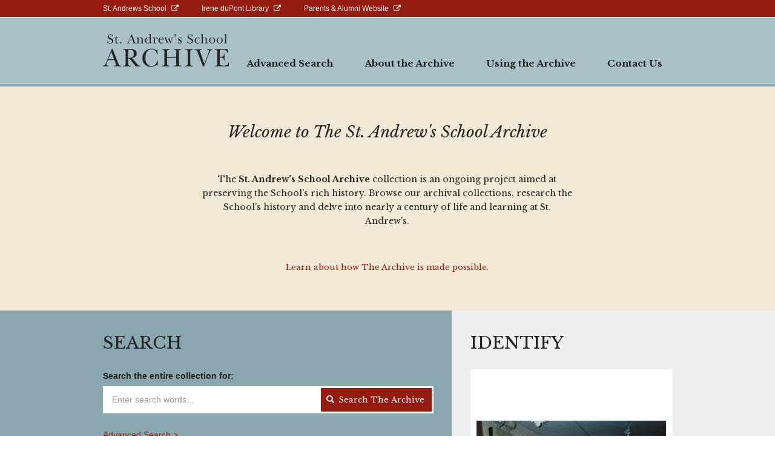

--- FILE ---
content_type: text/html; charset=UTF-8
request_url: https://libraryarchives.standrews-de.org/?collection=15182&media=text&page=4
body_size: 214367
content:


<!-- THEME DEBUG -->
<!-- THEME HOOK: 'html' -->
<!-- FILE NAME SUGGESTIONS:
   ▪️ html--front.html.twig
   ▪️ html--home.html.twig
   ✅ html.html.twig
-->
<!-- 💡 BEGIN CUSTOM TEMPLATE OUTPUT from 'themes/custom/standrews/templates/system/html.html.twig' -->
<!DOCTYPE html>
<html  lang="en" dir="ltr">
  <head>
    <link rel="preconnect" href="https://fonts.googleapis.com">
    <link rel="preconnect" href="https://fonts.gstatic.com" crossorigin>
    <meta charset="utf-8" />
<noscript><style>form.antibot * :not(.antibot-message) { display: none !important; }</style>
</noscript><script async src="https://www.googletagmanager.com/gtag/js?id=UA-86949-36"></script>
<script>window.dataLayer = window.dataLayer || [];function gtag(){dataLayer.push(arguments)};gtag("js", new Date());gtag("set", "developer_id.dMDhkMT", true);gtag("config", "UA-86949-36", {"groups":"default","anonymize_ip":true,"page_placeholder":"PLACEHOLDER_page_path","allow_ad_personalization_signals":false});</script>
<meta name="MobileOptimized" content="width" />
<meta name="HandheldFriendly" content="true" />
<meta name="viewport" content="width=device-width, initial-scale=1.0" />
<link rel="icon" href="https://d6iaeqsc60aji.cloudfront.net/production/public/favicon.ico" type="image/vnd.microsoft.icon" />

    <title>Home | standrews</title>
    <link rel="stylesheet" media="all" href="/sites/default/files/css/css_yVIhQ4yb-GlufydAdLN11EagStNuYX_arCQqncs41aQ.css?delta=0&amp;language=en&amp;theme=standrews&amp;include=eJxNi1EOgjAQRC_U0CORrR1JsWVhthXx9Aoaws_k5b1MUK1WKbO_UwpW5cPdlPCRbZbcySivn0hTBaevGpcGbn1L7qQ-UoZBQt5_f7pUwtL7qCc526yi-CAG90xYzR_bFY0t4wOw6zuO" />
<link rel="stylesheet" media="all" href="https://fonts.googleapis.com/css2?family=Libre+Baskerville:ital,wght@0,400;0,700;1,400&amp;display=swap" />
<link rel="stylesheet" media="all" href="/sites/default/files/css/css_BGcF6HEg1Ejzn4mTKhM69HTK_2I01axg1aEI5826nts.css?delta=2&amp;language=en&amp;theme=standrews&amp;include=eJxNi1EOgjAQRC_U0CORrR1JsWVhthXx9Aoaws_k5b1MUK1WKbO_UwpW5cPdlPCRbZbcySivn0hTBaevGpcGbn1L7qQ-UoZBQt5_f7pUwtL7qCc526yi-CAG90xYzR_bFY0t4wOw6zuO" />

    
  </head>
  <body class="path-frontpage has-glyphicons">
    <a href="#main-content" class="visually-hidden focusable skip-link">
      Skip to main content
    </a>
    
    

<!-- THEME DEBUG -->
<!-- THEME HOOK: 'off_canvas_page_wrapper' -->
<!-- BEGIN OUTPUT from 'core/modules/system/templates/off-canvas-page-wrapper.html.twig' -->
  <div class="dialog-off-canvas-main-canvas" data-off-canvas-main-canvas>
    

<!-- THEME DEBUG -->
<!-- THEME HOOK: 'page' -->
<!-- FILE NAME SUGGESTIONS:
   ✅ page--front.html.twig
   ▪️ page--home.html.twig
   ▪️ page.html.twig
-->
<!-- 💡 BEGIN CUSTOM TEMPLATE OUTPUT from 'themes/custom/standrews/templates/system/page--front.html.twig' -->
    <div class="above-navigation">
        <div class="container">
            <div class="row">
                <div class="col-md-12">
                    

<!-- THEME DEBUG -->
<!-- THEME HOOK: 'region' -->
<!-- FILE NAME SUGGESTIONS:
   ▪️ region--above-navigation.html.twig
   ✅ region.html.twig
-->
<!-- BEGIN OUTPUT from 'themes/contrib/bootstrap/templates/system/region.html.twig' -->
  <div class="region region-above-navigation">
    

<!-- THEME DEBUG -->
<!-- THEME HOOK: 'block' -->
<!-- FILE NAME SUGGESTIONS:
   ▪️ block--abovenavigation.html.twig
   ▪️ block--menu-block--above-navigation.html.twig
   ▪️ block--menu-block.html.twig
   ✅ block--system-menu-block.html.twig
   ▪️ block.html.twig
-->
<!-- BEGIN OUTPUT from 'core/modules/system/templates/block--system-menu-block.html.twig' -->
<nav role="navigation" aria-labelledby="block-abovenavigation-menu" id="block-abovenavigation">
            
  <h2 class="visually-hidden" id="block-abovenavigation-menu">Above Navigation</h2>
  

        

<!-- THEME DEBUG -->
<!-- THEME HOOK: 'menu' -->
<!-- FILE NAME SUGGESTIONS:
   ▪️ menu--above-navigation.html.twig
   ✅ menu.html.twig
-->
<!-- BEGIN OUTPUT from 'themes/contrib/bootstrap/templates/menu/menu.html.twig' -->

      <ul class="menu menu--above-navigation nav">
                      <li class="first">
                                        <a href="https://www.standrews-de.org" target="blank" rel="">St. Andrews School</a>
              </li>
                      <li>
                                        <a href="http://libraryweb.standrews-de.org" target="blank" rel="">Irene duPont Library</a>
              </li>
                      <li class="last">
                                        <a href="http://alumni.standrews-de.org/" target="blank" rel="">Parents &amp; Alumni Website</a>
              </li>
        </ul>
  

<!-- END OUTPUT from 'themes/contrib/bootstrap/templates/menu/menu.html.twig' -->


  </nav>

<!-- END OUTPUT from 'core/modules/system/templates/block--system-menu-block.html.twig' -->


  </div>

<!-- END OUTPUT from 'themes/contrib/bootstrap/templates/system/region.html.twig' -->


                </div>
            </div>
        </div>
    </div>
                    <header class="navbar navbar-default" id="navbar" role="banner">
                        <div class="container">
                                <div class="navbar-header">
                    

<!-- THEME DEBUG -->
<!-- THEME HOOK: 'region' -->
<!-- FILE NAME SUGGESTIONS:
   ▪️ region--navigation.html.twig
   ✅ region.html.twig
-->
<!-- BEGIN OUTPUT from 'themes/contrib/bootstrap/templates/system/region.html.twig' -->
  <div class="region region-navigation">
    

<!-- THEME DEBUG -->
<!-- THEME HOOK: 'block' -->
<!-- FILE NAME SUGGESTIONS:
   ▪️ block--standrews-branding.html.twig
   ✅ block--system-branding-block.html.twig
   ▪️ block--system.html.twig
   ▪️ block.html.twig
-->
<!-- BEGIN OUTPUT from 'themes/contrib/bootstrap/templates/block/block--system-branding-block.html.twig' -->
      <a class="logo navbar-btn pull-left" href="/" title="Home" rel="home">
      <img src="/themes/custom/standrews/logo.svg" alt="Home" />
    </a>
      
<!-- END OUTPUT from 'themes/contrib/bootstrap/templates/block/block--system-branding-block.html.twig' -->


  </div>

<!-- END OUTPUT from 'themes/contrib/bootstrap/templates/system/region.html.twig' -->


                                                                <button type="button" class="navbar-toggle" data-toggle="collapse" data-target="#navbar-collapse">
                            <span class="sr-only">Toggle navigation</span>
                            <span class="icon-bar"></span>
                            <span class="icon-bar"></span>
                            <span class="icon-bar"></span>
                        </button>
                                    </div>

                                                    <div class="row">
                        <div id="navbar-collapse" class="navbar-collapse collapse">
                            

<!-- THEME DEBUG -->
<!-- THEME HOOK: 'region' -->
<!-- FILE NAME SUGGESTIONS:
   ▪️ region--navigation-collapsible.html.twig
   ✅ region.html.twig
-->
<!-- BEGIN OUTPUT from 'themes/contrib/bootstrap/templates/system/region.html.twig' -->
  <div class="region region-navigation-collapsible">
    

<!-- THEME DEBUG -->
<!-- THEME HOOK: 'block' -->
<!-- FILE NAME SUGGESTIONS:
   ▪️ block--standrews-main-menu.html.twig
   ▪️ block--system-menu-block--main.html.twig
   ✅ block--system-menu-block.html.twig
   ▪️ block--system.html.twig
   ▪️ block.html.twig
-->
<!-- BEGIN OUTPUT from 'core/modules/system/templates/block--system-menu-block.html.twig' -->
<nav role="navigation" aria-labelledby="block-standrews-main-menu-menu" id="block-standrews-main-menu">
            
  <h2 class="visually-hidden" id="block-standrews-main-menu-menu">Main navigation</h2>
  

        

<!-- THEME DEBUG -->
<!-- THEME HOOK: 'menu__main' -->
<!-- FILE NAME SUGGESTIONS:
   ✅ menu--main.html.twig
   ✅ menu--main.html.twig
   ▪️ menu.html.twig
-->
<!-- BEGIN OUTPUT from 'themes/contrib/bootstrap/templates/menu/menu--main.html.twig' -->

      <ul class="menu menu--main nav navbar-nav">
                      <li class="first">
                                        <a href="/advanced-search" target="" rel="" data-drupal-link-system-path="advanced-search">Advanced Search</a>
              </li>
                      <li>
                                        <a href="/about-archive" data-drupal-link-system-path="node/23664">About the Archive</a>
              </li>
                      <li>
                                        <a href="/using-archive" data-drupal-link-system-path="node/23666">Using the Archive</a>
              </li>
                      <li>
                                        <a href="/contact" target="" rel="" data-drupal-link-system-path="contact">Contact Us</a>
              </li>
                      <li>
                                        <a href="https://www.standrews-de.org/" target="blank" rel="" class="visible-xs visible-sm">St. Andrews School</a>
              </li>
                      <li>
                                        <a href="http://libraryweb.standrews-de.org/" target="blank" rel="" class="visible-xs visible-sm">Irene duPont Library</a>
              </li>
                      <li class="last">
                                        <a href="http://alumni.standrews-de.org/" target="blank" rel="" class="visible-xs visible-sm">Parents &amp; Alumni Website</a>
              </li>
        </ul>
  

<!-- END OUTPUT from 'themes/contrib/bootstrap/templates/menu/menu--main.html.twig' -->


  </nav>

<!-- END OUTPUT from 'core/modules/system/templates/block--system-menu-block.html.twig' -->


  </div>

<!-- END OUTPUT from 'themes/contrib/bootstrap/templates/system/region.html.twig' -->


                        </div>
                    </div>
                                            </div>
                    </header>
    
            <div class="top-bar-wrapper">
            <div class="container">
                <div class="row">
                    <div class="col-md-offset-1 col-md-10" role="heading">
                        

<!-- THEME DEBUG -->
<!-- THEME HOOK: 'region' -->
<!-- FILE NAME SUGGESTIONS:
   ▪️ region--header.html.twig
   ✅ region.html.twig
-->
<!-- BEGIN OUTPUT from 'themes/contrib/bootstrap/templates/system/region.html.twig' -->
  <div class="region region-header">
    

<!-- THEME DEBUG -->
<!-- THEME HOOK: 'block' -->
<!-- FILE NAME SUGGESTIONS:
   ▪️ block--advancedsearchtextsearchblock.html.twig
   ✅ block--advanced-search-text-search-block.html.twig
   ▪️ block--advanced-search.html.twig
   ▪️ block.html.twig
-->
<!-- 💡 BEGIN CUSTOM TEMPLATE OUTPUT from 'themes/custom/standrews/templates/block/block--advanced-search-text-search-block.html.twig' -->
<div class="top-bar-wrapper">
  <div class="container">
    <div class="row">
      <div class="col-md-offset-2 col-md-8" role="heading">
        <div id="block-advancedsearchtextsearchblock" class="block block-advanced-search block-advanced-search-text-search-block">
            
                        
                            

<!-- THEME DEBUG -->
<!-- THEME HOOK: 'form' -->
<!-- FILE NAME SUGGESTIONS:
   ▪️ form--advanced-search-text-search-form.html.twig
   ✅ form.html.twig
-->
<!-- BEGIN OUTPUT from 'core/modules/system/templates/form.html.twig' -->
<form class="advanced-search-text-search-form" data-drupal-selector="advanced-search-text-search-form" action="/?collection=15182&amp;media=text&amp;page=4" method="post" id="advanced-search-text-search-form" accept-charset="UTF-8">
  

<!-- THEME DEBUG -->
<!-- THEME HOOK: 'form_element' -->
<!-- 💡 BEGIN CUSTOM TEMPLATE OUTPUT from 'themes/custom/standrews/templates/form/form-element.html.twig' -->
<div class="form-item js-form-item form-type-search js-form-type-search form-item-keys js-form-item-keys form-no-label form-group">
            

<!-- THEME DEBUG -->
<!-- THEME HOOK: 'form_element_label' -->
<!-- BEGIN OUTPUT from 'themes/contrib/bootstrap/templates/input/form-element-label.html.twig' -->
<label for="edit-keys" class="control-label sr-only js-form-required form-required">Search for</label>
<!-- END OUTPUT from 'themes/contrib/bootstrap/templates/input/form-element-label.html.twig' -->


    
    
    <div class="form-input-wrapper">
        

<!-- THEME DEBUG -->
<!-- THEME HOOK: 'input__search' -->
<!-- FILE NAME SUGGESTIONS:
   ▪️ input--search.html.twig
   ▪️ input--form-control--search.html.twig
   ✅ input--form-control.html.twig
   ▪️ input.html.twig
-->
<!-- BEGIN OUTPUT from 'themes/contrib/bootstrap/templates/input/input--form-control.html.twig' -->
<div class="input-group"><input data-drupal-selector="edit-keys" class="form-search required form-control" type="search" id="edit-keys" name="keys" value="" size="60" maxlength="128" placeholder="New search for..." required="required" /><span class="input-group-btn"><!-- THEME DEBUG --><!-- THEME HOOK: 'input__submit' --><!-- FILE NAME SUGGESTIONS:
   ▪️ input--submit.html.twig
   ▪️ input--button--submit.html.twig
   ✅ input--button.html.twig
   ▪️ input.html.twig
--><!-- BEGIN OUTPUT from 'themes/contrib/bootstrap/templates/input/input--button.html.twig' --><button type="submit" name="op" value="Search the Archive" class="button js-form-submit form-submit btn-primary btn icon-before"><span class="icon glyphicon glyphicon-search" aria-hidden="true"></span>
Search the Archive</button><!-- END OUTPUT from 'themes/contrib/bootstrap/templates/input/input--button.html.twig' --></span></div>
<!-- END OUTPUT from 'themes/contrib/bootstrap/templates/input/input--form-control.html.twig' -->


    </div>

    
    
    </div>

<!-- END CUSTOM TEMPLATE OUTPUT from 'themes/custom/standrews/templates/form/form-element.html.twig' -->



<!-- THEME DEBUG -->
<!-- THEME HOOK: 'input__hidden' -->
<!-- FILE NAME SUGGESTIONS:
   ▪️ input--hidden.html.twig
   ✅ input.html.twig
-->
<!-- BEGIN OUTPUT from 'themes/contrib/bootstrap/templates/input/input.html.twig' -->
<input autocomplete="off" data-drupal-selector="form-xusev3cjf2azhnbxyrd28nrqedqwzxtc3wwuuvbyoyo" type="hidden" name="form_build_id" value="form-XuSEv3cJF2aZhNBxYRd28NrQEDQwZXTC3WwuUVBYOyo" />
<!-- END OUTPUT from 'themes/contrib/bootstrap/templates/input/input.html.twig' -->



<!-- THEME DEBUG -->
<!-- THEME HOOK: 'input__hidden' -->
<!-- FILE NAME SUGGESTIONS:
   ▪️ input--hidden.html.twig
   ✅ input.html.twig
-->
<!-- BEGIN OUTPUT from 'themes/contrib/bootstrap/templates/input/input.html.twig' -->
<input data-drupal-selector="edit-advanced-search-text-search-form" type="hidden" name="form_id" value="advanced_search_text_search_form" />
<!-- END OUTPUT from 'themes/contrib/bootstrap/templates/input/input.html.twig' -->


</form>

<!-- END OUTPUT from 'core/modules/system/templates/form.html.twig' -->


                    </div>
      </div>
    </div>
  </div>
</div>
<!-- END CUSTOM TEMPLATE OUTPUT from 'themes/custom/standrews/templates/block/block--advanced-search-text-search-block.html.twig' -->



<!-- THEME DEBUG -->
<!-- THEME HOOK: 'block' -->
<!-- FILE NAME SUGGESTIONS:
   ▪️ block--standrews-page-title.html.twig
   ✅ block--page-title-block.html.twig
   ▪️ block--core.html.twig
   ▪️ block.html.twig
-->
<!-- 💡 BEGIN CUSTOM TEMPLATE OUTPUT from 'themes/custom/standrews/templates/block/block--page-title-block.html.twig' -->
<div class="container">
    <div class="row">
        <div class="col-md-9">
            

<!-- THEME DEBUG -->
<!-- THEME HOOK: 'page_title' -->
<!-- BEGIN OUTPUT from 'themes/contrib/bootstrap/templates/system/page-title.html.twig' -->
  <h1 class="page-header">Home</h1>

<!-- END OUTPUT from 'themes/contrib/bootstrap/templates/system/page-title.html.twig' -->


        </div>
    </div>
</div>

<!-- END CUSTOM TEMPLATE OUTPUT from 'themes/custom/standrews/templates/block/block--page-title-block.html.twig' -->


  </div>

<!-- END OUTPUT from 'themes/contrib/bootstrap/templates/system/region.html.twig' -->


                    </div>
                </div>
            </div>
        </div>
    
    <div role="main" class="main-container js-quickedit-main-content">
        <section>

                                                            <div class="highlighted">

<!-- THEME DEBUG -->
<!-- THEME HOOK: 'region' -->
<!-- FILE NAME SUGGESTIONS:
   ▪️ region--highlighted.html.twig
   ✅ region.html.twig
-->
<!-- BEGIN OUTPUT from 'themes/contrib/bootstrap/templates/system/region.html.twig' -->
  <div class="region region-highlighted">
    

<!-- THEME DEBUG -->
<!-- THEME HOOK: 'block' -->
<!-- FILE NAME SUGGESTIONS:
   ▪️ block--standrews-messages.html.twig
   ✅ block--system-messages-block.html.twig
   ▪️ block--system.html.twig
   ▪️ block.html.twig
-->
<!-- BEGIN OUTPUT from 'core/modules/system/templates/block--system-messages-block.html.twig' -->
<div data-drupal-messages-fallback class="hidden"></div>

<!-- END OUTPUT from 'core/modules/system/templates/block--system-messages-block.html.twig' -->


  </div>

<!-- END OUTPUT from 'themes/contrib/bootstrap/templates/system/region.html.twig' -->

</div>
                            
                        
                        
                        
                                        <a id="main-content"></a>
                

<!-- THEME DEBUG -->
<!-- THEME HOOK: 'region' -->
<!-- FILE NAME SUGGESTIONS:
   ▪️ region--content.html.twig
   ✅ region.html.twig
-->
<!-- BEGIN OUTPUT from 'themes/contrib/bootstrap/templates/system/region.html.twig' -->
  <div class="region region-content">
    

<!-- THEME DEBUG -->
<!-- THEME HOOK: 'block' -->
<!-- FILE NAME SUGGESTIONS:
   ▪️ block--standrews-content.html.twig
   ▪️ block--system-main-block.html.twig
   ✅ block--system.html.twig
   ▪️ block.html.twig
-->
<!-- BEGIN OUTPUT from 'themes/contrib/bootstrap/templates/block/block--system.html.twig' -->
  

<!-- THEME DEBUG -->
<!-- THEME HOOK: 'homepage' -->
<!-- 💡 BEGIN CUSTOM TEMPLATE OUTPUT from 'themes/custom/standrews/templates/theme/homepage.html.twig' -->

<div class="home-welcome-wrapper">
    <div class="container">
        <div class="row">
            <div class="col-md-offset-2 col-md-8">
                <div class="home-welcome">
                    

<!-- THEME DEBUG -->
<!-- THEME HOOK: 'block' -->
<!-- FILE NAME SUGGESTIONS:
   ▪️ block--homewelcome.html.twig
   ▪️ block--block-content--c5080fa8-c726-4bff-8a21-bb41191de202.html.twig
   ▪️ block--block-content--id-view--homewelcome--full.html.twig
   ▪️ block--block-content--id--homewelcome.html.twig
   ▪️ block--block-content--view-type--basic--full.html.twig
   ▪️ block--block-content--type--basic.html.twig
   ▪️ block--block-content--view--full.html.twig
   ▪️ block--block-content.html.twig
   ✅ block.html.twig
-->
<!-- BEGIN OUTPUT from 'themes/contrib/bootstrap/templates/block/block.html.twig' -->
<section id="block-homewelcome" class="block block-block-content block-block-contentc5080fa8-c726-4bff-8a21-bb41191de202 clearfix">
  
    

      

<!-- THEME DEBUG -->
<!-- THEME HOOK: 'field' -->
<!-- FILE NAME SUGGESTIONS:
   ▪️ field--block-content--body--basic.html.twig
   ▪️ field--block-content--body.html.twig
   ▪️ field--block-content--basic.html.twig
   ▪️ field--body.html.twig
   ▪️ field--text-with-summary.html.twig
   ✅ field.html.twig
-->
<!-- BEGIN OUTPUT from 'themes/contrib/bootstrap/templates/field/field.html.twig' -->

            <div class="field field--name-body field--type-text-with-summary field--label-hidden field--item"><h2><em>Welcome to The St. Andrew's School Archive</em></h2><p><br>The <strong>St. Andrew's School Archive</strong> collection is an ongoing project aimed at preserving the School's rich history. Browse our archival collections, research the School's history and delve into nearly a century of life and learning at St. Andrew's.<br>&nbsp;</p><p><a href="https://libraryarchives.standrews-de.org/about-archive">Learn about how The Archive is made possible.</a></p></div>
      
<!-- END OUTPUT from 'themes/contrib/bootstrap/templates/field/field.html.twig' -->


  </section>


<!-- END OUTPUT from 'themes/contrib/bootstrap/templates/block/block.html.twig' -->


                </div>
            </div>
        </div>
    </div>
</div>
<div class="container-fluid">
    <div class="row">
        <div id="home-left" class="col-md-7">
            <div class="row visible-md visible-lg">
                <div class="col-md-12 home-section home-search">
                    <div class="home-section-content">
                        <div class="homepage-section-title">Search</div>
                        <form action="/" id="homepage-search">
                            <div class="form-group">
                                <label for="homepage-search">Search the entire collection for:</label>
                                <div class="input-group">
                                    <input required type="search" class="form-control" placeholder="Enter search words..."/>
                                    <span class="input-group-btn">
                                    <button class="btn-primary btn icon-before">
                                        <span class="icon glyphicon glyphicon-search" aria-hidden="true"></span>
                                        Search The Archive
                                    </button>
                                </span>
                                </div>
                            </div>
                        </form>
                        <a href="/advanced-search">Advanced Search &gt;</a>
                    </div>
                </div>
            </div>
            <div class="row">
                <div class="col-md-12 home-section home-browse">
                    <div class="home-section-content">
                        <div class="homepage-section-title">Browse</div>
                        <div class="homepage-timeline">
                            <p class="hidden-xs">Use the slider to select the years you want to browse on the timeline below, then click the See Results button.</p>
                            

<!-- THEME DEBUG -->
<!-- THEME HOOK: 'form' -->
<!-- FILE NAME SUGGESTIONS:
   ▪️ form--homepage-timeline-form.html.twig
   ✅ form.html.twig
-->
<!-- BEGIN OUTPUT from 'core/modules/system/templates/form.html.twig' -->
<form class="homepage-timeline-form" data-drupal-selector="homepage-timeline-form" action="/?collection=15182&amp;media=text&amp;page=4" method="post" id="homepage-timeline-form" accept-charset="UTF-8">
  

<!-- THEME DEBUG -->
<!-- THEME HOOK: 'form_element' -->
<!-- 💡 BEGIN CUSTOM TEMPLATE OUTPUT from 'themes/custom/standrews/templates/form/form-element.html.twig' -->
<div class="form-inline form-item js-form-item form-type-number js-form-type-number form-item-date-from js-form-item-date-from form-group">
            

<!-- THEME DEBUG -->
<!-- THEME HOOK: 'form_element_label' -->
<!-- BEGIN OUTPUT from 'themes/contrib/bootstrap/templates/input/form-element-label.html.twig' -->
<label for="edit-date-from" class="control-label">Date From</label>
<!-- END OUTPUT from 'themes/contrib/bootstrap/templates/input/form-element-label.html.twig' -->


    
    
    <div class="form-input-wrapper">
        

<!-- THEME DEBUG -->
<!-- THEME HOOK: 'input__number' -->
<!-- FILE NAME SUGGESTIONS:
   ▪️ input--number.html.twig
   ▪️ input--form-control--number.html.twig
   ✅ input--form-control.html.twig
   ▪️ input.html.twig
-->
<!-- BEGIN OUTPUT from 'themes/contrib/bootstrap/templates/input/input--form-control.html.twig' -->
<input data-drupal-selector="edit-date-from" class="form-number form-control" type="number" id="edit-date-from" name="date_from" value="1920" step="1" />
<!-- END OUTPUT from 'themes/contrib/bootstrap/templates/input/input--form-control.html.twig' -->


    </div>

    
    
    </div>

<!-- END CUSTOM TEMPLATE OUTPUT from 'themes/custom/standrews/templates/form/form-element.html.twig' -->



<!-- THEME DEBUG -->
<!-- THEME HOOK: 'form_element' -->
<!-- 💡 BEGIN CUSTOM TEMPLATE OUTPUT from 'themes/custom/standrews/templates/form/form-element.html.twig' -->
<div class="form-inline form-item js-form-item form-type-number js-form-type-number form-item-date-to js-form-item-date-to form-group">
            

<!-- THEME DEBUG -->
<!-- THEME HOOK: 'form_element_label' -->
<!-- BEGIN OUTPUT from 'themes/contrib/bootstrap/templates/input/form-element-label.html.twig' -->
<label for="edit-date-to" class="control-label">Date To</label>
<!-- END OUTPUT from 'themes/contrib/bootstrap/templates/input/form-element-label.html.twig' -->


    
    
    <div class="form-input-wrapper">
        

<!-- THEME DEBUG -->
<!-- THEME HOOK: 'input__number' -->
<!-- FILE NAME SUGGESTIONS:
   ▪️ input--number.html.twig
   ▪️ input--form-control--number.html.twig
   ✅ input--form-control.html.twig
   ▪️ input.html.twig
-->
<!-- BEGIN OUTPUT from 'themes/contrib/bootstrap/templates/input/input--form-control.html.twig' -->
<input data-drupal-selector="edit-date-to" class="form-number form-control" type="number" id="edit-date-to" name="date_to" value="1925" step="1" />
<!-- END OUTPUT from 'themes/contrib/bootstrap/templates/input/input--form-control.html.twig' -->


    </div>

    
    
    </div>

<!-- END CUSTOM TEMPLATE OUTPUT from 'themes/custom/standrews/templates/form/form-element.html.twig' -->



<!-- THEME DEBUG -->
<!-- THEME HOOK: 'input__hidden' -->
<!-- FILE NAME SUGGESTIONS:
   ▪️ input--hidden.html.twig
   ✅ input.html.twig
-->
<!-- BEGIN OUTPUT from 'themes/contrib/bootstrap/templates/input/input.html.twig' -->
<input autocomplete="off" data-drupal-selector="form-8voaguwwtwg-n8jqlpttufvqffltvx0glbcgecxbxrs" type="hidden" name="form_build_id" value="form-8vOaguWWtwg_n8JQLptTUFvqfFLTVx0glbCgeCxbxrs" />
<!-- END OUTPUT from 'themes/contrib/bootstrap/templates/input/input.html.twig' -->



<!-- THEME DEBUG -->
<!-- THEME HOOK: 'input__hidden' -->
<!-- FILE NAME SUGGESTIONS:
   ▪️ input--hidden.html.twig
   ✅ input.html.twig
-->
<!-- BEGIN OUTPUT from 'themes/contrib/bootstrap/templates/input/input.html.twig' -->
<input data-drupal-selector="edit-homepage-timeline-form" type="hidden" name="form_id" value="homepage_timeline_form" />
<!-- END OUTPUT from 'themes/contrib/bootstrap/templates/input/input.html.twig' -->

<div id="timeline-slider" class="hidden-xs"></div>

<!-- THEME DEBUG -->
<!-- THEME HOOK: 'container' -->
<!-- BEGIN OUTPUT from 'themes/contrib/bootstrap/templates/system/container.html.twig' -->
<div class="text-right form-actions form-group js-form-wrapper form-wrapper" data-drupal-selector="edit-actions" id="edit-actions">

<!-- THEME DEBUG -->
<!-- THEME HOOK: 'input__submit' -->
<!-- FILE NAME SUGGESTIONS:
   ▪️ input--submit.html.twig
   ▪️ input--button--submit.html.twig
   ✅ input--button.html.twig
   ▪️ input.html.twig
-->
<!-- BEGIN OUTPUT from 'themes/contrib/bootstrap/templates/input/input--button.html.twig' -->
<button class="btn-primary button js-form-submit form-submit btn" data-drupal-selector="edit-submit" type="submit" id="edit-submit" name="op" value="See Results ">See Results <i class="fa fa-chevron-right" aria-hidden="true"></i></button>
<!-- END OUTPUT from 'themes/contrib/bootstrap/templates/input/input--button.html.twig' -->

</div>

<!-- END OUTPUT from 'themes/contrib/bootstrap/templates/system/container.html.twig' -->


</form>

<!-- END OUTPUT from 'core/modules/system/templates/form.html.twig' -->


                        </div>
                        

<!-- THEME DEBUG -->
<!-- THEME HOOK: 'block' -->
<!-- FILE NAME SUGGESTIONS:
   ▪️ block--homepagecollectionblock.html.twig
   ▪️ block--homepage-collection-block.html.twig
   ▪️ block--homepage.html.twig
   ✅ block.html.twig
-->
<!-- BEGIN OUTPUT from 'themes/contrib/bootstrap/templates/block/block.html.twig' -->
<section id="block-homepagecollectionblock" class="block block-homepage block-homepage-collection-block clearfix">
  
      <h2 class="block-title">Browse By Collection</h2>
    

      

<!-- THEME DEBUG -->
<!-- THEME HOOK: 'homepage_collection' -->
<!-- 💡 BEGIN CUSTOM TEMPLATE OUTPUT from 'themes/custom/standrews/templates/theme/homepage-collection.html.twig' -->
<ul class="collection-collapse">
            <li>
                            <a href="#collapse-14824" data-toggle="collapse" aria-expanded="false"
                   aria-controls="collapse-14824"><i class="fa fa-plus" aria-hidden="true"></i> Academics</a>
                                        <ul class="collapse" id="collapse-14824">
                    <li class="see-all">
                        <a href="/search-results/?collection=14824">
                            <i class="fa fa-plus invisible" aria-hidden="true"></i> See All Items in Academics
                        </a>
                    </li>
                                            <li>
                                                            <a href="#collapse-14839" data-toggle="collapse" aria-expanded="false"
                                   aria-controls="collapse-14839">
                                    <i class="fa fa-plus" aria-hidden="true"></i> Academic Prizes &amp; Awards
                                </a>
                                                                                        <ul class="collapse" id="collapse-14839">
                                    <li class="see-all">
                                        <a href="/search-results/?collection=14839">
                                            <i class="fa fa-plus invisible" aria-hidden="true"></i> See All Items in Academic Prizes &amp; Awards
                                        </a>
                                    </li>
                                                                            <li>
                                            <a href="/search-results/?collection=26633"><i class="fa fa-plus invisible" aria-hidden="true"></i> Arts Department Prizes &amp; Awards</a>
                                        </li>
                                                                            <li>
                                            <a href="/search-results/?collection=26639"><i class="fa fa-plus invisible" aria-hidden="true"></i> Classical Languages Prizes &amp; Awards</a>
                                        </li>
                                                                            <li>
                                            <a href="/search-results/?collection=26627"><i class="fa fa-plus invisible" aria-hidden="true"></i> English Department Prizes &amp; Awards</a>
                                        </li>
                                                                            <li>
                                            <a href="/search-results/?collection=26634"><i class="fa fa-plus invisible" aria-hidden="true"></i> History Department Prizes &amp; Awards</a>
                                        </li>
                                                                            <li>
                                            <a href="/search-results/?collection=26731"><i class="fa fa-plus invisible" aria-hidden="true"></i> Library Prizes &amp; Awards</a>
                                        </li>
                                                                            <li>
                                            <a href="/search-results/?collection=26636"><i class="fa fa-plus invisible" aria-hidden="true"></i> Mathematics Department Prizes &amp; Awards</a>
                                        </li>
                                                                            <li>
                                            <a href="/search-results/?collection=26632"><i class="fa fa-plus invisible" aria-hidden="true"></i> Modern Languages Prizes &amp; Awards</a>
                                        </li>
                                                                            <li>
                                            <a href="/search-results/?collection=26638"><i class="fa fa-plus invisible" aria-hidden="true"></i> Religious Studies Prizes &amp; Awards</a>
                                        </li>
                                                                            <li>
                                            <a href="/search-results/?collection=26635"><i class="fa fa-plus invisible" aria-hidden="true"></i> Science Department Prizes &amp; Awards</a>
                                        </li>
                                                                            <li>
                                            <a href="/search-results/?collection=26629"><i class="fa fa-plus invisible" aria-hidden="true"></i> Service Awards</a>
                                        </li>
                                                                            <li>
                                            <a href="/search-results/?collection=26727"><i class="fa fa-plus invisible" aria-hidden="true"></i> III FORM Prizes &amp; Awards</a>
                                        </li>
                                                                            <li>
                                            <a href="/search-results/?collection=26728"><i class="fa fa-plus invisible" aria-hidden="true"></i> IV FORM Prizes &amp; Awards</a>
                                        </li>
                                                                            <li>
                                            <a href="/search-results/?collection=26729"><i class="fa fa-plus invisible" aria-hidden="true"></i> V FORM Prizes &amp; Awards</a>
                                        </li>
                                                                            <li>
                                            <a href="/search-results/?collection=26730"><i class="fa fa-plus invisible" aria-hidden="true"></i> VI FORM Prizes &amp; Awards</a>
                                        </li>
                                                                    </ul>
                                                    </li>
                                            <li>
                                                            <a href="#collapse-14841" data-toggle="collapse" aria-expanded="false"
                                   aria-controls="collapse-14841">
                                    <i class="fa fa-plus" aria-hidden="true"></i> Commencement
                                </a>
                                                                                        <ul class="collapse" id="collapse-14841">
                                    <li class="see-all">
                                        <a href="/search-results/?collection=14841">
                                            <i class="fa fa-plus invisible" aria-hidden="true"></i> See All Items in Commencement
                                        </a>
                                    </li>
                                                                            <li>
                                            <a href="/search-results/?collection=15220"><i class="fa fa-plus invisible" aria-hidden="true"></i> Addresses</a>
                                        </li>
                                                                            <li>
                                            <a href="/search-results/?collection=15225"><i class="fa fa-plus invisible" aria-hidden="true"></i> Baccalaureate Chapel Talks</a>
                                        </li>
                                                                            <li>
                                            <a href="/search-results/?collection=15222"><i class="fa fa-plus invisible" aria-hidden="true"></i> Head of School Remarks</a>
                                        </li>
                                                                            <li>
                                            <a href="/search-results/?collection=15223"><i class="fa fa-plus invisible" aria-hidden="true"></i> Photographs</a>
                                        </li>
                                                                            <li>
                                            <a href="/search-results/?collection=15221"><i class="fa fa-plus invisible" aria-hidden="true"></i> Programs</a>
                                        </li>
                                                                            <li>
                                            <a href="/search-results/?collection=15226"><i class="fa fa-plus invisible" aria-hidden="true"></i> Student Addresses</a>
                                        </li>
                                                                            <li>
                                            <a href="/search-results/?collection=23391"><i class="fa fa-plus invisible" aria-hidden="true"></i> VI Form Dinner Remarks</a>
                                        </li>
                                                                    </ul>
                                                    </li>
                                            <li>
                                                            <a href="/search-results/?collection=14840">
                                    <i class="fa fa-plus invisible" aria-hidden="true"></i> Convocation
                                </a>
                                                                                </li>
                                            <li>
                                                            <a href="/search-results/?collection=14842">
                                    <i class="fa fa-plus invisible" aria-hidden="true"></i> Courses
                                </a>
                                                                                </li>
                                            <li>
                                                            <a href="#collapse-14838" data-toggle="collapse" aria-expanded="false"
                                   aria-controls="collapse-14838">
                                    <i class="fa fa-plus" aria-hidden="true"></i> Departments
                                </a>
                                                                                        <ul class="collapse" id="collapse-14838">
                                    <li class="see-all">
                                        <a href="/search-results/?collection=14838">
                                            <i class="fa fa-plus invisible" aria-hidden="true"></i> See All Items in Departments
                                        </a>
                                    </li>
                                                                            <li>
                                            <a href="/search-results/?collection=14958"><i class="fa fa-plus invisible" aria-hidden="true"></i> Classical Languages</a>
                                        </li>
                                                                            <li>
                                            <a href="/search-results/?collection=14953"><i class="fa fa-plus invisible" aria-hidden="true"></i> English</a>
                                        </li>
                                                                            <li>
                                            <a href="/search-results/?collection=14954"><i class="fa fa-plus invisible" aria-hidden="true"></i> History</a>
                                        </li>
                                                                            <li>
                                            <a href="/search-results/?collection=14955"><i class="fa fa-plus invisible" aria-hidden="true"></i> Library</a>
                                        </li>
                                                                            <li>
                                            <a href="/search-results/?collection=14956"><i class="fa fa-plus invisible" aria-hidden="true"></i> Mathematics</a>
                                        </li>
                                                                            <li>
                                            <a href="/search-results/?collection=14957"><i class="fa fa-plus invisible" aria-hidden="true"></i> Modern Languages</a>
                                        </li>
                                                                            <li>
                                            <a href="/search-results/?collection=14959"><i class="fa fa-plus invisible" aria-hidden="true"></i> Religious Studies</a>
                                        </li>
                                                                            <li>
                                            <a href="/search-results/?collection=14960"><i class="fa fa-plus invisible" aria-hidden="true"></i> Science</a>
                                        </li>
                                                                            <li>
                                            <a href="/search-results/?collection=14961"><i class="fa fa-plus invisible" aria-hidden="true"></i> Technology (AC)</a>
                                        </li>
                                                                            <li>
                                            <a href="/search-results/?collection=14962"><i class="fa fa-plus invisible" aria-hidden="true"></i> Visual and Performing Arts</a>
                                        </li>
                                                                    </ul>
                                                    </li>
                                            <li>
                                                            <a href="/search-results/?collection=26824">
                                    <i class="fa fa-plus invisible" aria-hidden="true"></i> Examinations / Testing
                                </a>
                                                                                </li>
                                            <li>
                                                            <a href="/search-results/?collection=26776">
                                    <i class="fa fa-plus invisible" aria-hidden="true"></i> Professional Development
                                </a>
                                                                                </li>
                                            <li>
                                                            <a href="#collapse-24897" data-toggle="collapse" aria-expanded="false"
                                   aria-controls="collapse-24897">
                                    <i class="fa fa-plus" aria-hidden="true"></i> Registrar
                                </a>
                                                                                        <ul class="collapse" id="collapse-24897">
                                    <li class="see-all">
                                        <a href="/search-results/?collection=24897">
                                            <i class="fa fa-plus invisible" aria-hidden="true"></i> See All Items in Registrar
                                        </a>
                                    </li>
                                                                            <li>
                                            <a href="/search-results/?collection=26765"><i class="fa fa-plus invisible" aria-hidden="true"></i> College Counseling</a>
                                        </li>
                                                                    </ul>
                                                    </li>
                                    </ul>
                    </li>
            <li>
                            <a href="#collapse-14830" data-toggle="collapse" aria-expanded="false"
                   aria-controls="collapse-14830"><i class="fa fa-plus" aria-hidden="true"></i> Administrative History</a>
                                        <ul class="collapse" id="collapse-14830">
                    <li class="see-all">
                        <a href="/search-results/?collection=14830">
                            <i class="fa fa-plus invisible" aria-hidden="true"></i> See All Items in Administrative History
                        </a>
                    </li>
                                            <li>
                                                            <a href="/search-results/?collection=14912">
                                    <i class="fa fa-plus invisible" aria-hidden="true"></i> Accreditation: Middle States Evaluation
                                </a>
                                                                                </li>
                                            <li>
                                                            <a href="#collapse-14910" data-toggle="collapse" aria-expanded="false"
                                   aria-controls="collapse-14910">
                                    <i class="fa fa-plus" aria-hidden="true"></i> Admissions
                                </a>
                                                                                        <ul class="collapse" id="collapse-14910">
                                    <li class="see-all">
                                        <a href="/search-results/?collection=14910">
                                            <i class="fa fa-plus invisible" aria-hidden="true"></i> See All Items in Admissions
                                        </a>
                                    </li>
                                                                            <li>
                                            <a href="/search-results/?collection=26077"><i class="fa fa-plus invisible" aria-hidden="true"></i> Admissions Publications</a>
                                        </li>
                                                                    </ul>
                                                    </li>
                                            <li>
                                                            <a href="#collapse-14904" data-toggle="collapse" aria-expanded="false"
                                   aria-controls="collapse-14904">
                                    <i class="fa fa-plus" aria-hidden="true"></i> Board of Trustees
                                </a>
                                                                                        <ul class="collapse" id="collapse-14904">
                                    <li class="see-all">
                                        <a href="/search-results/?collection=14904">
                                            <i class="fa fa-plus invisible" aria-hidden="true"></i> See All Items in Board of Trustees
                                        </a>
                                    </li>
                                                                            <li>
                                            <a href="/search-results/?collection=15219"><i class="fa fa-plus invisible" aria-hidden="true"></i> A. Felix duPont, Jr.</a>
                                        </li>
                                                                    </ul>
                                                    </li>
                                            <li>
                                                            <a href="/search-results/?collection=14844">
                                    <i class="fa fa-plus invisible" aria-hidden="true"></i> Calendars / Schedules
                                </a>
                                                                                </li>
                                            <li>
                                                            <a href="/search-results/?collection=14913">
                                    <i class="fa fa-plus invisible" aria-hidden="true"></i> Coeducation
                                </a>
                                                                                </li>
                                            <li>
                                                            <a href="/search-results/?collection=14905">
                                    <i class="fa fa-plus invisible" aria-hidden="true"></i> Episcopal School Files
                                </a>
                                                                                </li>
                                            <li>
                                                            <a href="#collapse-14909" data-toggle="collapse" aria-expanded="false"
                                   aria-controls="collapse-14909">
                                    <i class="fa fa-plus" aria-hidden="true"></i> Faculty Duties
                                </a>
                                                                                        <ul class="collapse" id="collapse-14909">
                                    <li class="see-all">
                                        <a href="/search-results/?collection=14909">
                                            <i class="fa fa-plus invisible" aria-hidden="true"></i> See All Items in Faculty Duties
                                        </a>
                                    </li>
                                                                            <li>
                                            <a href="/search-results/?collection=15256"><i class="fa fa-plus invisible" aria-hidden="true"></i> ESH-EDT</a>
                                        </li>
                                                                    </ul>
                                                    </li>
                                            <li>
                                                            <a href="/search-results/?collection=14901">
                                    <i class="fa fa-plus invisible" aria-hidden="true"></i> Faculty Meeting Minutes
                                </a>
                                                                                </li>
                                            <li>
                                                            <a href="/search-results/?collection=14906">
                                    <i class="fa fa-plus invisible" aria-hidden="true"></i> Foundation of School
                                </a>
                                                                                </li>
                                            <li>
                                                            <a href="/search-results/?collection=14907">
                                    <i class="fa fa-plus invisible" aria-hidden="true"></i> Founder
                                </a>
                                                                                </li>
                                            <li>
                                                            <a href="#collapse-26081" data-toggle="collapse" aria-expanded="false"
                                   aria-controls="collapse-26081">
                                    <i class="fa fa-plus" aria-hidden="true"></i> Publications (AH)
                                </a>
                                                                                        <ul class="collapse" id="collapse-26081">
                                    <li class="see-all">
                                        <a href="/search-results/?collection=26081">
                                            <i class="fa fa-plus invisible" aria-hidden="true"></i> See All Items in Publications (AH)
                                        </a>
                                    </li>
                                                                            <li>
                                            <a href="/search-results/?collection=14902"><i class="fa fa-plus invisible" aria-hidden="true"></i> Headmaster&#039;s Reports (AH)</a>
                                        </li>
                                                                            <li>
                                            <a href="/search-results/?collection=14899"><i class="fa fa-plus invisible" aria-hidden="true"></i> Faculty / Employee Handbooks</a>
                                        </li>
                                                                            <li>
                                            <a href="/search-results/?collection=14900"><i class="fa fa-plus invisible" aria-hidden="true"></i> Student Handbooks</a>
                                        </li>
                                                                    </ul>
                                                    </li>
                                            <li>
                                                            <a href="/search-results/?collection=14914">
                                    <i class="fa fa-plus invisible" aria-hidden="true"></i> Technology (AH)
                                </a>
                                                                                </li>
                                    </ul>
                    </li>
            <li>
                            <a href="#collapse-14911" data-toggle="collapse" aria-expanded="false"
                   aria-controls="collapse-14911"><i class="fa fa-plus" aria-hidden="true"></i> Advancement</a>
                                        <ul class="collapse" id="collapse-14911">
                    <li class="see-all">
                        <a href="/search-results/?collection=14911">
                            <i class="fa fa-plus invisible" aria-hidden="true"></i> See All Items in Advancement
                        </a>
                    </li>
                                            <li>
                                                            <a href="/search-results/?collection=26163">
                                    <i class="fa fa-plus invisible" aria-hidden="true"></i> Annual Fund
                                </a>
                                                                                </li>
                                            <li>
                                                            <a href="/search-results/?collection=14903">
                                    <i class="fa fa-plus invisible" aria-hidden="true"></i> Annual Reports
                                </a>
                                                                                </li>
                                            <li>
                                                            <a href="/search-results/?collection=26719">
                                    <i class="fa fa-plus invisible" aria-hidden="true"></i> Campaigns
                                </a>
                                                                                </li>
                                    </ul>
                    </li>
            <li>
                            <a href="#collapse-14828" data-toggle="collapse" aria-expanded="false"
                   aria-controls="collapse-14828"><i class="fa fa-plus" aria-hidden="true"></i> Alumni</a>
                                        <ul class="collapse" id="collapse-14828">
                    <li class="see-all">
                        <a href="/search-results/?collection=14828">
                            <i class="fa fa-plus invisible" aria-hidden="true"></i> See All Items in Alumni
                        </a>
                    </li>
                                            <li>
                                                            <a href="/search-results/?collection=25188">
                                    <i class="fa fa-plus invisible" aria-hidden="true"></i> Alumni Awards
                                </a>
                                                                                </li>
                                            <li>
                                                            <a href="/search-results/?collection=26780">
                                    <i class="fa fa-plus invisible" aria-hidden="true"></i> In Athletics
                                </a>
                                                                                </li>
                                            <li>
                                                            <a href="/search-results/?collection=26155">
                                    <i class="fa fa-plus invisible" aria-hidden="true"></i> Homecoming
                                </a>
                                                                                </li>
                                            <li>
                                                            <a href="/search-results/?collection=14883">
                                    <i class="fa fa-plus invisible" aria-hidden="true"></i> Art Work
                                </a>
                                                                                </li>
                                            <li>
                                                            <a href="/search-results/?collection=14885">
                                    <i class="fa fa-plus invisible" aria-hidden="true"></i> Articles
                                </a>
                                                                                </li>
                                            <li>
                                                            <a href="/search-results/?collection=14878">
                                    <i class="fa fa-plus invisible" aria-hidden="true"></i> Books
                                </a>
                                                                                </li>
                                            <li>
                                                            <a href="/search-results/?collection=14887">
                                    <i class="fa fa-plus invisible" aria-hidden="true"></i> Distinguished Alum Award
                                </a>
                                                                                </li>
                                            <li>
                                                            <a href="#collapse-24898" data-toggle="collapse" aria-expanded="false"
                                   aria-controls="collapse-24898">
                                    <i class="fa fa-plus" aria-hidden="true"></i> Events
                                </a>
                                                                                        <ul class="collapse" id="collapse-24898">
                                    <li class="see-all">
                                        <a href="/search-results/?collection=24898">
                                            <i class="fa fa-plus invisible" aria-hidden="true"></i> See All Items in Events
                                        </a>
                                    </li>
                                                                            <li>
                                            <a href="/search-results/?collection=24900"><i class="fa fa-plus invisible" aria-hidden="true"></i> Crew Reunion</a>
                                        </li>
                                                                            <li>
                                            <a href="/search-results/?collection=24899"><i class="fa fa-plus invisible" aria-hidden="true"></i> Reunion</a>
                                        </li>
                                                                    </ul>
                                                    </li>
                                            <li>
                                                            <a href="/search-results/?collection=14882">
                                    <i class="fa fa-plus invisible" aria-hidden="true"></i> Manuscripts
                                </a>
                                                                                </li>
                                            <li>
                                                            <a href="/search-results/?collection=14881">
                                    <i class="fa fa-plus invisible" aria-hidden="true"></i> Memorabilia
                                </a>
                                                                                </li>
                                            <li>
                                                            <a href="/search-results/?collection=14884">
                                    <i class="fa fa-plus invisible" aria-hidden="true"></i> Music
                                </a>
                                                                                </li>
                                            <li>
                                                            <a href="/search-results/?collection=14886">
                                    <i class="fa fa-plus invisible" aria-hidden="true"></i> Newsletters
                                </a>
                                                                                </li>
                                            <li>
                                                            <a href="/search-results/?collection=14877">
                                    <i class="fa fa-plus invisible" aria-hidden="true"></i> Scrapbooks
                                </a>
                                                                                </li>
                                    </ul>
                    </li>
            <li>
                            <a href="#collapse-14834" data-toggle="collapse" aria-expanded="false"
                   aria-controls="collapse-14834"><i class="fa fa-plus" aria-hidden="true"></i> Athletics</a>
                                        <ul class="collapse" id="collapse-14834">
                    <li class="see-all">
                        <a href="/search-results/?collection=14834">
                            <i class="fa fa-plus invisible" aria-hidden="true"></i> See All Items in Athletics
                        </a>
                    </li>
                                            <li>
                                                            <a href="/search-results/?collection=15091">
                                    <i class="fa fa-plus invisible" aria-hidden="true"></i> All Conference Athletes
                                </a>
                                                                                </li>
                                            <li>
                                                            <a href="/search-results/?collection=15092">
                                    <i class="fa fa-plus invisible" aria-hidden="true"></i> All State Athletes
                                </a>
                                                                                </li>
                                            <li>
                                                            <a href="#collapse-15065" data-toggle="collapse" aria-expanded="false"
                                   aria-controls="collapse-15065">
                                    <i class="fa fa-plus" aria-hidden="true"></i> Athletic Prizes
                                </a>
                                                                                        <ul class="collapse" id="collapse-15065">
                                    <li class="see-all">
                                        <a href="/search-results/?collection=15065">
                                            <i class="fa fa-plus invisible" aria-hidden="true"></i> See All Items in Athletic Prizes
                                        </a>
                                    </li>
                                                                            <li>
                                            <a href="/search-results/?collection=26139"><i class="fa fa-plus invisible" aria-hidden="true"></i> Baseball Prizes</a>
                                        </li>
                                                                            <li>
                                            <a href="/search-results/?collection=26140"><i class="fa fa-plus invisible" aria-hidden="true"></i> Basketball Prizes- Boys</a>
                                        </li>
                                                                            <li>
                                            <a href="/search-results/?collection=26141"><i class="fa fa-plus invisible" aria-hidden="true"></i> Basketball Prizes- Girls</a>
                                        </li>
                                                                            <li>
                                            <a href="/search-results/?collection=26142"><i class="fa fa-plus invisible" aria-hidden="true"></i> Crew Prizes - Boys</a>
                                        </li>
                                                                            <li>
                                            <a href="/search-results/?collection=26143"><i class="fa fa-plus invisible" aria-hidden="true"></i> Crew Prizes - Girls</a>
                                        </li>
                                                                            <li>
                                            <a href="/search-results/?collection=26167"><i class="fa fa-plus invisible" aria-hidden="true"></i> Cross Country Prizes - Boys</a>
                                        </li>
                                                                            <li>
                                            <a href="/search-results/?collection=26168"><i class="fa fa-plus invisible" aria-hidden="true"></i> Cross Country Prizes - Girls</a>
                                        </li>
                                                                            <li>
                                            <a href="/search-results/?collection=26154"><i class="fa fa-plus invisible" aria-hidden="true"></i> Field Hockey Prizes</a>
                                        </li>
                                                                            <li>
                                            <a href="/search-results/?collection=26152"><i class="fa fa-plus invisible" aria-hidden="true"></i> Football Prizes</a>
                                        </li>
                                                                            <li>
                                            <a href="/search-results/?collection=26395"><i class="fa fa-plus invisible" aria-hidden="true"></i> Indoor Track Prizes</a>
                                        </li>
                                                                            <li>
                                            <a href="/search-results/?collection=26144"><i class="fa fa-plus invisible" aria-hidden="true"></i> Lacrosse Prizes - Boys</a>
                                        </li>
                                                                            <li>
                                            <a href="/search-results/?collection=26145"><i class="fa fa-plus invisible" aria-hidden="true"></i> Lacrosse Prizes - Girls</a>
                                        </li>
                                                                            <li>
                                            <a href="/search-results/?collection=26146"><i class="fa fa-plus invisible" aria-hidden="true"></i> Soccer Prizes - Boys</a>
                                        </li>
                                                                            <li>
                                            <a href="/search-results/?collection=26147"><i class="fa fa-plus invisible" aria-hidden="true"></i> Soccer Prizes - Girls</a>
                                        </li>
                                                                            <li>
                                            <a href="/search-results/?collection=26148"><i class="fa fa-plus invisible" aria-hidden="true"></i> Squash Prizes - Boys</a>
                                        </li>
                                                                            <li>
                                            <a href="/search-results/?collection=26149"><i class="fa fa-plus invisible" aria-hidden="true"></i> Squash Prizes - Girls</a>
                                        </li>
                                                                            <li>
                                            <a href="/search-results/?collection=26170"><i class="fa fa-plus invisible" aria-hidden="true"></i> Swimming Prizes - Boys</a>
                                        </li>
                                                                            <li>
                                            <a href="/search-results/?collection=26169"><i class="fa fa-plus invisible" aria-hidden="true"></i> Swimming Prizes - Girls</a>
                                        </li>
                                                                            <li>
                                            <a href="/search-results/?collection=26150"><i class="fa fa-plus invisible" aria-hidden="true"></i> Tennis Prizes - Boys</a>
                                        </li>
                                                                            <li>
                                            <a href="/search-results/?collection=26151"><i class="fa fa-plus invisible" aria-hidden="true"></i> Tennis Prizes - Girls</a>
                                        </li>
                                                                            <li>
                                            <a href="/search-results/?collection=26153"><i class="fa fa-plus invisible" aria-hidden="true"></i> Volleyball Prizes</a>
                                        </li>
                                                                            <li>
                                            <a href="/search-results/?collection=26165"><i class="fa fa-plus invisible" aria-hidden="true"></i> Wrestling Prizes</a>
                                        </li>
                                                                            <li>
                                            <a href="/search-results/?collection=15095"><i class="fa fa-plus invisible" aria-hidden="true"></i> The Cresson Prize</a>
                                        </li>
                                                                            <li>
                                            <a href="/search-results/?collection=15096"><i class="fa fa-plus invisible" aria-hidden="true"></i> The Henry Prize</a>
                                        </li>
                                                                    </ul>
                                                    </li>
                                            <li>
                                                            <a href="#collapse-26706" data-toggle="collapse" aria-expanded="false"
                                   aria-controls="collapse-26706">
                                    <i class="fa fa-plus" aria-hidden="true"></i> Sports Teams
                                </a>
                                                                                        <ul class="collapse" id="collapse-26706">
                                    <li class="see-all">
                                        <a href="/search-results/?collection=26706">
                                            <i class="fa fa-plus invisible" aria-hidden="true"></i> See All Items in Sports Teams
                                        </a>
                                    </li>
                                                                            <li>
                                            <a href="/search-results/?collection=26751"><i class="fa fa-plus invisible" aria-hidden="true"></i> Team Captains</a>
                                        </li>
                                                                            <li>
                                            <a href="/search-results/?collection=15217"><i class="fa fa-plus invisible" aria-hidden="true"></i> Team Photos</a>
                                        </li>
                                                                            <li>
                                            <a href="/search-results/?collection=26708"><i class="fa fa-plus invisible" aria-hidden="true"></i> Team Championships</a>
                                        </li>
                                                                            <li>
                                            <a href="/search-results/?collection=15073"><i class="fa fa-plus invisible" aria-hidden="true"></i> Basketball, Boys</a>
                                        </li>
                                                                            <li>
                                            <a href="/search-results/?collection=15074"><i class="fa fa-plus invisible" aria-hidden="true"></i> Basketball, Girls</a>
                                        </li>
                                                                            <li>
                                            <a href="/search-results/?collection=15080"><i class="fa fa-plus invisible" aria-hidden="true"></i> Baseball</a>
                                        </li>
                                                                            <li>
                                            <a href="/search-results/?collection=15078"><i class="fa fa-plus invisible" aria-hidden="true"></i> Crew, Boys</a>
                                        </li>
                                                                            <li>
                                            <a href="/search-results/?collection=15079"><i class="fa fa-plus invisible" aria-hidden="true"></i> Crew, Girls</a>
                                        </li>
                                                                            <li>
                                            <a href="/search-results/?collection=26714"><i class="fa fa-plus invisible" aria-hidden="true"></i> Cross Country, Boys</a>
                                        </li>
                                                                            <li>
                                            <a href="/search-results/?collection=26713"><i class="fa fa-plus invisible" aria-hidden="true"></i> Cross Country, Girls</a>
                                        </li>
                                                                            <li>
                                            <a href="/search-results/?collection=15070"><i class="fa fa-plus invisible" aria-hidden="true"></i> Field Hockey</a>
                                        </li>
                                                                            <li>
                                            <a href="/search-results/?collection=15066"><i class="fa fa-plus invisible" aria-hidden="true"></i> Football</a>
                                        </li>
                                                                            <li>
                                            <a href="/search-results/?collection=15081"><i class="fa fa-plus invisible" aria-hidden="true"></i> Lacrosse, Boys</a>
                                        </li>
                                                                            <li>
                                            <a href="/search-results/?collection=15082"><i class="fa fa-plus invisible" aria-hidden="true"></i> Lacrosse, Girls</a>
                                        </li>
                                                                            <li>
                                            <a href="/search-results/?collection=15068"><i class="fa fa-plus invisible" aria-hidden="true"></i> Soccer, Boys</a>
                                        </li>
                                                                            <li>
                                            <a href="/search-results/?collection=15069"><i class="fa fa-plus invisible" aria-hidden="true"></i> Soccer, Girls</a>
                                        </li>
                                                                            <li>
                                            <a href="/search-results/?collection=15075"><i class="fa fa-plus invisible" aria-hidden="true"></i> Squash, Boys</a>
                                        </li>
                                                                            <li>
                                            <a href="/search-results/?collection=15076"><i class="fa fa-plus invisible" aria-hidden="true"></i> Squash, Girls</a>
                                        </li>
                                                                            <li>
                                            <a href="/search-results/?collection=15072"><i class="fa fa-plus invisible" aria-hidden="true"></i> Swimming and Diving</a>
                                        </li>
                                                                            <li>
                                            <a href="/search-results/?collection=15084"><i class="fa fa-plus invisible" aria-hidden="true"></i> Tennis, Boys</a>
                                        </li>
                                                                            <li>
                                            <a href="/search-results/?collection=15086"><i class="fa fa-plus invisible" aria-hidden="true"></i> Tennis, Girls</a>
                                        </li>
                                                                            <li>
                                            <a href="/search-results/?collection=26396"><i class="fa fa-plus invisible" aria-hidden="true"></i> Track, Indoor</a>
                                        </li>
                                                                            <li>
                                            <a href="/search-results/?collection=15071"><i class="fa fa-plus invisible" aria-hidden="true"></i> Volleyball</a>
                                        </li>
                                                                            <li>
                                            <a href="/search-results/?collection=15077"><i class="fa fa-plus invisible" aria-hidden="true"></i> Wrestling</a>
                                        </li>
                                                                    </ul>
                                                    </li>
                                            <li>
                                                            <a href="/search-results/?collection=15088">
                                    <i class="fa fa-plus invisible" aria-hidden="true"></i> Coaching Achievements
                                </a>
                                                                                </li>
                                            <li>
                                                            <a href="/search-results/?collection=15087">
                                    <i class="fa fa-plus invisible" aria-hidden="true"></i> Coaching Records
                                </a>
                                                                                </li>
                                            <li>
                                                            <a href="/search-results/?collection=15094">
                                    <i class="fa fa-plus invisible" aria-hidden="true"></i> Individual Record
                                </a>
                                                                                </li>
                                            <li>
                                                            <a href="/search-results/?collection=15093">
                                    <i class="fa fa-plus invisible" aria-hidden="true"></i> Sports Record
                                </a>
                                                                                </li>
                                    </ul>
                    </li>
            <li>
                            <a href="#collapse-14831" data-toggle="collapse" aria-expanded="false"
                   aria-controls="collapse-14831"><i class="fa fa-plus" aria-hidden="true"></i> Events</a>
                                        <ul class="collapse" id="collapse-14831">
                    <li class="see-all">
                        <a href="/search-results/?collection=14831">
                            <i class="fa fa-plus invisible" aria-hidden="true"></i> See All Items in Events
                        </a>
                    </li>
                                            <li>
                                                            <a href="/search-results/?collection=14920">
                                    <i class="fa fa-plus invisible" aria-hidden="true"></i> Anniversary Celebrations
                                </a>
                                                                                </li>
                                            <li>
                                                            <a href="/search-results/?collection=14918">
                                    <i class="fa fa-plus invisible" aria-hidden="true"></i> Art Openings
                                </a>
                                                                                </li>
                                            <li>
                                                            <a href="/search-results/?collection=14917">
                                    <i class="fa fa-plus invisible" aria-hidden="true"></i> Arts Weekend
                                </a>
                                                                                </li>
                                            <li>
                                                            <a href="/search-results/?collection=14924">
                                    <i class="fa fa-plus invisible" aria-hidden="true"></i> Christenings
                                </a>
                                                                                </li>
                                            <li>
                                                            <a href="/search-results/?collection=14921">
                                    <i class="fa fa-plus invisible" aria-hidden="true"></i> Dedications
                                </a>
                                                                                </li>
                                            <li>
                                                            <a href="/search-results/?collection=14925">
                                    <i class="fa fa-plus invisible" aria-hidden="true"></i> Earth Day
                                </a>
                                                                                </li>
                                            <li>
                                                            <a href="/search-results/?collection=26649">
                                    <i class="fa fa-plus invisible" aria-hidden="true"></i> Family Weekend
                                </a>
                                                                                </li>
                                            <li>
                                                            <a href="/search-results/?collection=14928">
                                    <i class="fa fa-plus invisible" aria-hidden="true"></i> Fiftieth Anniversary
                                </a>
                                                                                </li>
                                            <li>
                                                            <a href="/search-results/?collection=14915">
                                    <i class="fa fa-plus invisible" aria-hidden="true"></i> Guest Speakers
                                </a>
                                                                                </li>
                                            <li>
                                                            <a href="/search-results/?collection=26769">
                                    <i class="fa fa-plus invisible" aria-hidden="true"></i> International Day
                                </a>
                                                                                </li>
                                            <li>
                                                            <a href="/search-results/?collection=14934">
                                    <i class="fa fa-plus invisible" aria-hidden="true"></i> Lecture series
                                </a>
                                                                                </li>
                                            <li>
                                                            <a href="/search-results/?collection=14922">
                                    <i class="fa fa-plus invisible" aria-hidden="true"></i> Lessons and Carols
                                </a>
                                                                                </li>
                                            <li>
                                                            <a href="/search-results/?collection=14916">
                                    <i class="fa fa-plus invisible" aria-hidden="true"></i> Parents Weekend
                                </a>
                                                                                </li>
                                            <li>
                                                            <a href="/search-results/?collection=14919">
                                    <i class="fa fa-plus invisible" aria-hidden="true"></i> Recitals, Guests
                                </a>
                                                                                </li>
                                            <li>
                                                            <a href="/search-results/?collection=14927">
                                    <i class="fa fa-plus invisible" aria-hidden="true"></i> Renaissance Banquet
                                </a>
                                                                                </li>
                                            <li>
                                                            <a href="#collapse-14932" data-toggle="collapse" aria-expanded="false"
                                   aria-controls="collapse-14932">
                                    <i class="fa fa-plus" aria-hidden="true"></i> School Opening
                                </a>
                                                                                        <ul class="collapse" id="collapse-14932">
                                    <li class="see-all">
                                        <a href="/search-results/?collection=14932">
                                            <i class="fa fa-plus invisible" aria-hidden="true"></i> See All Items in School Opening
                                        </a>
                                    </li>
                                                                            <li>
                                            <a href="/search-results/?collection=14923"><i class="fa fa-plus invisible" aria-hidden="true"></i> Orientation</a>
                                        </li>
                                                                    </ul>
                                                    </li>
                                            <li>
                                                            <a href="/search-results/?collection=26156">
                                    <i class="fa fa-plus invisible" aria-hidden="true"></i> Special Olympics
                                </a>
                                                                                </li>
                                            <li>
                                                            <a href="/search-results/?collection=14935">
                                    <i class="fa fa-plus invisible" aria-hidden="true"></i> Women&#039;s Network Weekend
                                </a>
                                                                                </li>
                                    </ul>
                    </li>
            <li>
                            <a href="#collapse-14827" data-toggle="collapse" aria-expanded="false"
                   aria-controls="collapse-14827"><i class="fa fa-plus" aria-hidden="true"></i> Faculty and Staff</a>
                                        <ul class="collapse" id="collapse-14827">
                    <li class="see-all">
                        <a href="/search-results/?collection=14827">
                            <i class="fa fa-plus invisible" aria-hidden="true"></i> See All Items in Faculty and Staff
                        </a>
                    </li>
                                            <li>
                                                            <a href="/search-results/?collection=14876">
                                    <i class="fa fa-plus invisible" aria-hidden="true"></i> Alumni Faculty
                                </a>
                                                                                </li>
                                            <li>
                                                            <a href="#collapse-14874" data-toggle="collapse" aria-expanded="false"
                                   aria-controls="collapse-14874">
                                    <i class="fa fa-plus" aria-hidden="true"></i> Faculty
                                </a>
                                                                                        <ul class="collapse" id="collapse-14874">
                                    <li class="see-all">
                                        <a href="/search-results/?collection=14874">
                                            <i class="fa fa-plus invisible" aria-hidden="true"></i> See All Items in Faculty
                                        </a>
                                    </li>
                                                                            <li>
                                            <a href="/search-results/?collection=15060"><i class="fa fa-plus invisible" aria-hidden="true"></i> Faculty Children</a>
                                        </li>
                                                                            <li>
                                            <a href="/search-results/?collection=15063"><i class="fa fa-plus invisible" aria-hidden="true"></i> Faculty Journals</a>
                                        </li>
                                                                            <li>
                                            <a href="/search-results/?collection=15061"><i class="fa fa-plus invisible" aria-hidden="true"></i> Faculty Pets</a>
                                        </li>
                                                                            <li>
                                            <a href="/search-results/?collection=15062"><i class="fa fa-plus invisible" aria-hidden="true"></i> Faculty Works</a>
                                        </li>
                                                                    </ul>
                                                    </li>
                                            <li>
                                                            <a href="#collapse-14875" data-toggle="collapse" aria-expanded="false"
                                   aria-controls="collapse-14875">
                                    <i class="fa fa-plus" aria-hidden="true"></i> Staff
                                </a>
                                                                                        <ul class="collapse" id="collapse-14875">
                                    <li class="see-all">
                                        <a href="/search-results/?collection=14875">
                                            <i class="fa fa-plus invisible" aria-hidden="true"></i> See All Items in Staff
                                        </a>
                                    </li>
                                                                            <li>
                                            <a href="/search-results/?collection=15064"><i class="fa fa-plus invisible" aria-hidden="true"></i> Staff Correspondence</a>
                                        </li>
                                                                    </ul>
                                                    </li>
                                    </ul>
                    </li>
            <li>
                            <a href="#collapse-14833" data-toggle="collapse" aria-expanded="false"
                   aria-controls="collapse-14833"><i class="fa fa-plus" aria-hidden="true"></i> Headmasters</a>
                                        <ul class="collapse" id="collapse-14833">
                    <li class="see-all">
                        <a href="/search-results/?collection=14833">
                            <i class="fa fa-plus invisible" aria-hidden="true"></i> See All Items in Headmasters
                        </a>
                    </li>
                                            <li>
                                                            <a href="#collapse-15050" data-toggle="collapse" aria-expanded="false"
                                   aria-controls="collapse-15050">
                                    <i class="fa fa-plus" aria-hidden="true"></i> DTR - Tad Roach
                                </a>
                                                                                        <ul class="collapse" id="collapse-15050">
                                    <li class="see-all">
                                        <a href="/search-results/?collection=15050">
                                            <i class="fa fa-plus invisible" aria-hidden="true"></i> See All Items in DTR - Tad Roach
                                        </a>
                                    </li>
                                                                            <li>
                                            <a href="/search-results/?collection=26965"><i class="fa fa-plus invisible" aria-hidden="true"></i> Correspondence - DTR</a>
                                        </li>
                                                                            <li>
                                            <a href="/search-results/?collection=15057"><i class="fa fa-plus invisible" aria-hidden="true"></i> Headmasters Forum</a>
                                        </li>
                                                                            <li>
                                            <a href="/search-results/?collection=15056"><i class="fa fa-plus invisible" aria-hidden="true"></i> Roach Remarks</a>
                                        </li>
                                                                    </ul>
                                                    </li>
                                            <li>
                                                            <a href="#collapse-24849" data-toggle="collapse" aria-expanded="false"
                                   aria-controls="collapse-24849">
                                    <i class="fa fa-plus" aria-hidden="true"></i> JM - Joy McGrath
                                </a>
                                                                                        <ul class="collapse" id="collapse-24849">
                                    <li class="see-all">
                                        <a href="/search-results/?collection=24849">
                                            <i class="fa fa-plus invisible" aria-hidden="true"></i> See All Items in JM - Joy McGrath
                                        </a>
                                    </li>
                                                                            <li>
                                            <a href="/search-results/?collection=24978"><i class="fa fa-plus invisible" aria-hidden="true"></i> Installation</a>
                                        </li>
                                                                            <li>
                                            <a href="/search-results/?collection=26303"><i class="fa fa-plus invisible" aria-hidden="true"></i> McGrath Remarks</a>
                                        </li>
                                                                    </ul>
                                                    </li>
                                            <li>
                                                            <a href="#collapse-15049" data-toggle="collapse" aria-expanded="false"
                                   aria-controls="collapse-15049">
                                    <i class="fa fa-plus" aria-hidden="true"></i> JOB - Jon O&#039;Brien
                                </a>
                                                                                        <ul class="collapse" id="collapse-15049">
                                    <li class="see-all">
                                        <a href="/search-results/?collection=15049">
                                            <i class="fa fa-plus invisible" aria-hidden="true"></i> See All Items in JOB - Jon O&#039;Brien
                                        </a>
                                    </li>
                                                                            <li>
                                            <a href="/search-results/?collection=15054"><i class="fa fa-plus invisible" aria-hidden="true"></i>  O&#039;Brien Remarks</a>
                                        </li>
                                                                            <li>
                                            <a href="/search-results/?collection=26828"><i class="fa fa-plus invisible" aria-hidden="true"></i> Correspondence-JOB</a>
                                        </li>
                                                                    </ul>
                                                    </li>
                                            <li>
                                                            <a href="#collapse-15048" data-toggle="collapse" aria-expanded="false"
                                   aria-controls="collapse-15048">
                                    <i class="fa fa-plus" aria-hidden="true"></i> RAM - Bob Moss
                                </a>
                                                                                        <ul class="collapse" id="collapse-15048">
                                    <li class="see-all">
                                        <a href="/search-results/?collection=15048">
                                            <i class="fa fa-plus invisible" aria-hidden="true"></i> See All Items in RAM - Bob Moss
                                        </a>
                                    </li>
                                                                            <li>
                                            <a href="/search-results/?collection=15053"><i class="fa fa-plus invisible" aria-hidden="true"></i> Moss Remarks</a>
                                        </li>
                                                                            <li>
                                            <a href="/search-results/?collection=15055"><i class="fa fa-plus invisible" aria-hidden="true"></i> Correspondence-RAM</a>
                                        </li>
                                                                    </ul>
                                                    </li>
                                            <li>
                                                            <a href="#collapse-15047" data-toggle="collapse" aria-expanded="false"
                                   aria-controls="collapse-15047">
                                    <i class="fa fa-plus" aria-hidden="true"></i> WP - Walden Pell
                                </a>
                                                                                        <ul class="collapse" id="collapse-15047">
                                    <li class="see-all">
                                        <a href="/search-results/?collection=15047">
                                            <i class="fa fa-plus invisible" aria-hidden="true"></i> See All Items in WP - Walden Pell
                                        </a>
                                    </li>
                                                                            <li>
                                            <a href="/search-results/?collection=26964"><i class="fa fa-plus invisible" aria-hidden="true"></i> Correspondence - WP</a>
                                        </li>
                                                                            <li>
                                            <a href="/search-results/?collection=15052"><i class="fa fa-plus invisible" aria-hidden="true"></i> Headmaster&#039;s Reports (HM-WP)</a>
                                        </li>
                                                                            <li>
                                            <a href="/search-results/?collection=25030"><i class="fa fa-plus invisible" aria-hidden="true"></i> Pell Remarks</a>
                                        </li>
                                                                            <li>
                                            <a href="/search-results/?collection=15051"><i class="fa fa-plus invisible" aria-hidden="true"></i> Walden Pell&#039;s Drawings</a>
                                        </li>
                                                                    </ul>
                                                    </li>
                                    </ul>
                    </li>
            <li>
                            <a href="#collapse-14832" data-toggle="collapse" aria-expanded="false"
                   aria-controls="collapse-14832"><i class="fa fa-plus" aria-hidden="true"></i> Land and Campus</a>
                                        <ul class="collapse" id="collapse-14832">
                    <li class="see-all">
                        <a href="/search-results/?collection=14832">
                            <i class="fa fa-plus invisible" aria-hidden="true"></i> See All Items in Land and Campus
                        </a>
                    </li>
                                            <li>
                                                            <a href="/search-results/?collection=26826">
                                    <i class="fa fa-plus invisible" aria-hidden="true"></i> Aerial Views
                                </a>
                                                                                </li>
                                            <li>
                                                            <a href="#collapse-14937" data-toggle="collapse" aria-expanded="false"
                                   aria-controls="collapse-14937">
                                    <i class="fa fa-plus" aria-hidden="true"></i> Buildings
                                </a>
                                                                                        <ul class="collapse" id="collapse-14937">
                                    <li class="see-all">
                                        <a href="/search-results/?collection=14937">
                                            <i class="fa fa-plus invisible" aria-hidden="true"></i> See All Items in Buildings
                                        </a>
                                    </li>
                                                                            <li>
                                            <a href="/search-results/?collection=26482"><i class="fa fa-plus invisible" aria-hidden="true"></i> Dedications</a>
                                        </li>
                                                                            <li>
                                            <a href="/search-results/?collection=14952"><i class="fa fa-plus invisible" aria-hidden="true"></i> Founders</a>
                                        </li>
                                                                            <li>
                                            <a href="/search-results/?collection=14951"><i class="fa fa-plus invisible" aria-hidden="true"></i> Gymnasium</a>
                                        </li>
                                                                            <li>
                                            <a href="/search-results/?collection=14949"><i class="fa fa-plus invisible" aria-hidden="true"></i> Residences</a>
                                        </li>
                                                                            <li>
                                            <a href="/search-results/?collection=14950"><i class="fa fa-plus invisible" aria-hidden="true"></i> School Buildings</a>
                                        </li>
                                                                    </ul>
                                                    </li>
                                            <li>
                                                            <a href="/search-results/?collection=14940">
                                    <i class="fa fa-plus invisible" aria-hidden="true"></i> Classrooms
                                </a>
                                                                                </li>
                                            <li>
                                                            <a href="/search-results/?collection=14936">
                                    <i class="fa fa-plus invisible" aria-hidden="true"></i> Farms
                                </a>
                                                                                </li>
                                            <li>
                                                            <a href="/search-results/?collection=14939">
                                    <i class="fa fa-plus invisible" aria-hidden="true"></i> Grounds
                                </a>
                                                                                </li>
                                            <li>
                                                            <a href="/search-results/?collection=14938">
                                    <i class="fa fa-plus invisible" aria-hidden="true"></i> Pond
                                </a>
                                                                                </li>
                                            <li>
                                                            <a href="/search-results/?collection=26782">
                                    <i class="fa fa-plus invisible" aria-hidden="true"></i> Summer Use and Programs
                                </a>
                                                                                </li>
                                            <li>
                                                            <a href="/search-results/?collection=26157">
                                    <i class="fa fa-plus invisible" aria-hidden="true"></i> Sustainability
                                </a>
                                                                                </li>
                                    </ul>
                    </li>
            <li>
                            <a href="#collapse-14829" data-toggle="collapse" aria-expanded="false"
                   aria-controls="collapse-14829"><i class="fa fa-plus" aria-hidden="true"></i> Publications</a>
                                        <ul class="collapse" id="collapse-14829">
                    <li class="see-all">
                        <a href="/search-results/?collection=14829">
                            <i class="fa fa-plus invisible" aria-hidden="true"></i> See All Items in Publications
                        </a>
                    </li>
                                            <li>
                                                            <a href="#collapse-14889" data-toggle="collapse" aria-expanded="false"
                                   aria-controls="collapse-14889">
                                    <i class="fa fa-plus" aria-hidden="true"></i> Administrative
                                </a>
                                                                                        <ul class="collapse" id="collapse-14889">
                                    <li class="see-all">
                                        <a href="/search-results/?collection=14889">
                                            <i class="fa fa-plus invisible" aria-hidden="true"></i> See All Items in Administrative
                                        </a>
                                    </li>
                                                                            <li>
                                            <a href="/search-results/?collection=15199"><i class="fa fa-plus invisible" aria-hidden="true"></i> Admissions Catalogs</a>
                                        </li>
                                                                            <li>
                                            <a href="/search-results/?collection=15200"><i class="fa fa-plus invisible" aria-hidden="true"></i> Headmaster&#039;s Reports (PUB)</a>
                                        </li>
                                                                            <li>
                                            <a href="/search-results/?collection=14894"><i class="fa fa-plus invisible" aria-hidden="true"></i> HM - O&#039;Brien</a>
                                        </li>
                                                                            <li>
                                            <a href="/search-results/?collection=25035"><i class="fa fa-plus invisible" aria-hidden="true"></i> HM - Roach</a>
                                        </li>
                                                                            <li>
                                            <a href="/search-results/?collection=15197"><i class="fa fa-plus invisible" aria-hidden="true"></i> St. Andrew&#039;s School, A Study 1930-1955</a>
                                        </li>
                                                                            <li>
                                            <a href="/search-results/?collection=15196"><i class="fa fa-plus invisible" aria-hidden="true"></i> The First Decade 1930-1940</a>
                                        </li>
                                                                    </ul>
                                                    </li>
                                            <li>
                                                            <a href="#collapse-14890" data-toggle="collapse" aria-expanded="false"
                                   aria-controls="collapse-14890">
                                    <i class="fa fa-plus" aria-hidden="true"></i> Alumni (PUB)
                                </a>
                                                                                        <ul class="collapse" id="collapse-14890">
                                    <li class="see-all">
                                        <a href="/search-results/?collection=14890">
                                            <i class="fa fa-plus invisible" aria-hidden="true"></i> See All Items in Alumni (PUB)
                                        </a>
                                    </li>
                                                                            <li>
                                            <a href="/search-results/?collection=15201"><i class="fa fa-plus invisible" aria-hidden="true"></i> Newsletter, St. Andrew&#039;s School Alumni Association</a>
                                        </li>
                                                                            <li>
                                            <a href="/search-results/?collection=15195"><i class="fa fa-plus invisible" aria-hidden="true"></i> The Garth</a>
                                        </li>
                                                                    </ul>
                                                    </li>
                                            <li>
                                                            <a href="/search-results/?collection=14892">
                                    <i class="fa fa-plus invisible" aria-hidden="true"></i> Outside Publications
                                </a>
                                                                                </li>
                                            <li>
                                                            <a href="#collapse-14896" data-toggle="collapse" aria-expanded="false"
                                   aria-controls="collapse-14896">
                                    <i class="fa fa-plus" aria-hidden="true"></i> Public Relations
                                </a>
                                                                                        <ul class="collapse" id="collapse-14896">
                                    <li class="see-all">
                                        <a href="/search-results/?collection=14896">
                                            <i class="fa fa-plus invisible" aria-hidden="true"></i> See All Items in Public Relations
                                        </a>
                                    </li>
                                                                            <li>
                                            <a href="/search-results/?collection=26159"><i class="fa fa-plus invisible" aria-hidden="true"></i> Environmental Matters</a>
                                        </li>
                                                                            <li>
                                            <a href="/search-results/?collection=15257"><i class="fa fa-plus invisible" aria-hidden="true"></i> Noxontown News</a>
                                        </li>
                                                                    </ul>
                                                    </li>
                                            <li>
                                                            <a href="/search-results/?collection=14891">
                                    <i class="fa fa-plus invisible" aria-hidden="true"></i> SAS Magazine
                                </a>
                                                                                </li>
                                            <li>
                                                            <a href="/search-results/?collection=24562">
                                    <i class="fa fa-plus invisible" aria-hidden="true"></i> School Histories
                                </a>
                                                                                </li>
                                            <li>
                                                            <a href="/search-results/?collection=14895">
                                    <i class="fa fa-plus invisible" aria-hidden="true"></i> St. Andrew&#039;s Bulletin
                                </a>
                                                                                </li>
                                            <li>
                                                            <a href="#collapse-14888" data-toggle="collapse" aria-expanded="false"
                                   aria-controls="collapse-14888">
                                    <i class="fa fa-plus" aria-hidden="true"></i> Student Publications
                                </a>
                                                                                        <ul class="collapse" id="collapse-14888">
                                    <li class="see-all">
                                        <a href="/search-results/?collection=14888">
                                            <i class="fa fa-plus invisible" aria-hidden="true"></i> See All Items in Student Publications
                                        </a>
                                    </li>
                                                                            <li>
                                            <a href="/search-results/?collection=15183"><i class="fa fa-plus invisible" aria-hidden="true"></i> The Andrean</a>
                                        </li>
                                                                            <li>
                                            <a href="/search-results/?collection=15187"><i class="fa fa-plus invisible" aria-hidden="true"></i> The Cardinal</a>
                                        </li>
                                                                            <li>
                                            <a href="/search-results/?collection=15194"><i class="fa fa-plus invisible" aria-hidden="true"></i> The Little Book of Big Advice</a>
                                        </li>
                                                                            <li>
                                            <a href="/search-results/?collection=26334"><i class="fa fa-plus invisible" aria-hidden="true"></i> The National Andrean</a>
                                        </li>
                                                                            <li>
                                            <a href="/search-results/?collection=26605"><i class="fa fa-plus invisible" aria-hidden="true"></i> The St. Andrew&#039;s Historical Review</a>
                                        </li>
                                                                            <li>
                                            <a href="/search-results/?collection=24940"><i class="fa fa-plus invisible" aria-hidden="true"></i> Underground Newspapers</a>
                                        </li>
                                                                    </ul>
                                                    </li>
                                            <li>
                                                            <a href="/search-results/?collection=14898">
                                    <i class="fa fa-plus invisible" aria-hidden="true"></i> Web Articles / Stories
                                </a>
                                                                                </li>
                                            <li>
                                                            <a href="#collapse-14893" data-toggle="collapse" aria-expanded="false"
                                   aria-controls="collapse-14893">
                                    <i class="fa fa-plus" aria-hidden="true"></i> Yearbooks
                                </a>
                                                                                        <ul class="collapse" id="collapse-14893">
                                    <li class="see-all">
                                        <a href="/search-results/?collection=14893">
                                            <i class="fa fa-plus invisible" aria-hidden="true"></i> See All Items in Yearbooks
                                        </a>
                                    </li>
                                                                            <li>
                                            <a href="/search-results/?collection=15242"><i class="fa fa-plus invisible" aria-hidden="true"></i> YB-Seniors</a>
                                        </li>
                                                                    </ul>
                                                    </li>
                                    </ul>
                    </li>
            <li>
                            <a href="#collapse-14835" data-toggle="collapse" aria-expanded="false"
                   aria-controls="collapse-14835"><i class="fa fa-plus" aria-hidden="true"></i> School Services</a>
                                        <ul class="collapse" id="collapse-14835">
                    <li class="see-all">
                        <a href="/search-results/?collection=14835">
                            <i class="fa fa-plus invisible" aria-hidden="true"></i> See All Items in School Services
                        </a>
                    </li>
                                            <li>
                                                            <a href="/search-results/?collection=15202">
                                    <i class="fa fa-plus invisible" aria-hidden="true"></i> Bookstore
                                </a>
                                                                                </li>
                                            <li>
                                                            <a href="/search-results/?collection=15204">
                                    <i class="fa fa-plus invisible" aria-hidden="true"></i> Dining Services
                                </a>
                                                                                </li>
                                            <li>
                                                            <a href="/search-results/?collection=15203">
                                    <i class="fa fa-plus invisible" aria-hidden="true"></i> Health Center
                                </a>
                                                                                </li>
                                            <li>
                                                            <a href="/search-results/?collection=15207">
                                    <i class="fa fa-plus invisible" aria-hidden="true"></i> Laundry
                                </a>
                                                                                </li>
                                            <li>
                                                            <a href="/search-results/?collection=15205">
                                    <i class="fa fa-plus invisible" aria-hidden="true"></i> Transportation
                                </a>
                                                                                </li>
                                    </ul>
                    </li>
            <li>
                            <a href="#collapse-14836" data-toggle="collapse" aria-expanded="false"
                   aria-controls="collapse-14836"><i class="fa fa-plus" aria-hidden="true"></i> Special Collections</a>
                                        <ul class="collapse" id="collapse-14836">
                    <li class="see-all">
                        <a href="/search-results/?collection=14836">
                            <i class="fa fa-plus invisible" aria-hidden="true"></i> See All Items in Special Collections
                        </a>
                    </li>
                                            <li>
                                                            <a href="/search-results/?collection=15214">
                                    <i class="fa fa-plus invisible" aria-hidden="true"></i> Art in Biology
                                </a>
                                                                                </li>
                                            <li>
                                                            <a href="#collapse-15211" data-toggle="collapse" aria-expanded="false"
                                   aria-controls="collapse-15211">
                                    <i class="fa fa-plus" aria-hidden="true"></i> Art Work in School
                                </a>
                                                                                        <ul class="collapse" id="collapse-15211">
                                    <li class="see-all">
                                        <a href="/search-results/?collection=15211">
                                            <i class="fa fa-plus invisible" aria-hidden="true"></i> See All Items in Art Work in School
                                        </a>
                                    </li>
                                                                            <li>
                                            <a href="/search-results/?collection=26948"><i class="fa fa-plus invisible" aria-hidden="true"></i> The Mural</a>
                                        </li>
                                                                    </ul>
                                                    </li>
                                            <li>
                                                            <a href="/search-results/?collection=25727">
                                    <i class="fa fa-plus invisible" aria-hidden="true"></i> Bob Colburn&#039;s Scrapbooks
                                </a>
                                                                                </li>
                                            <li>
                                                            <a href="/search-results/?collection=24848">
                                    <i class="fa fa-plus invisible" aria-hidden="true"></i> COVID-19
                                </a>
                                                                                </li>
                                            <li>
                                                            <a href="/search-results/?collection=15210">
                                    <i class="fa fa-plus invisible" aria-hidden="true"></i> Dead Poets Society
                                </a>
                                                                                </li>
                                            <li>
                                                            <a href="/search-results/?collection=15208">
                                    <i class="fa fa-plus invisible" aria-hidden="true"></i> Edith Pell Scrapbooks
                                </a>
                                                                                </li>
                                            <li>
                                                            <a href="/search-results/?collection=15215">
                                    <i class="fa fa-plus invisible" aria-hidden="true"></i> Ephemera
                                </a>
                                                                                </li>
                                            <li>
                                                            <a href="/search-results/?collection=15213">
                                    <i class="fa fa-plus invisible" aria-hidden="true"></i> Gone With the Wind
                                </a>
                                                                                </li>
                                            <li>
                                                            <a href="#collapse-15218" data-toggle="collapse" aria-expanded="false"
                                   aria-controls="collapse-15218">
                                    <i class="fa fa-plus" aria-hidden="true"></i> Miscellaneous Special Collections
                                </a>
                                                                                        <ul class="collapse" id="collapse-15218">
                                    <li class="see-all">
                                        <a href="/search-results/?collection=15218">
                                            <i class="fa fa-plus invisible" aria-hidden="true"></i> See All Items in Miscellaneous Special Collections
                                        </a>
                                    </li>
                                                                            <li>
                                            <a href="/search-results/?collection=26825"><i class="fa fa-plus invisible" aria-hidden="true"></i> World War II</a>
                                        </li>
                                                                    </ul>
                                                    </li>
                                            <li>
                                                            <a href="/search-results/?collection=15212">
                                    <i class="fa fa-plus invisible" aria-hidden="true"></i> Natural History Museum
                                </a>
                                                                                </li>
                                            <li>
                                                            <a href="/search-results/?collection=15216">
                                    <i class="fa fa-plus invisible" aria-hidden="true"></i> Oral Histories
                                </a>
                                                                                </li>
                                    </ul>
                    </li>
            <li>
                            <a href="#collapse-14826" data-toggle="collapse" aria-expanded="false"
                   aria-controls="collapse-14826"><i class="fa fa-plus" aria-hidden="true"></i> Spiritual Life</a>
                                        <ul class="collapse" id="collapse-14826">
                    <li class="see-all">
                        <a href="/search-results/?collection=14826">
                            <i class="fa fa-plus invisible" aria-hidden="true"></i> See All Items in Spiritual Life
                        </a>
                    </li>
                                            <li>
                                                            <a href="/search-results/?collection=14872">
                                    <i class="fa fa-plus invisible" aria-hidden="true"></i> Chapel Guilds
                                </a>
                                                                                </li>
                                            <li>
                                                            <a href="/search-results/?collection=14868">
                                    <i class="fa fa-plus invisible" aria-hidden="true"></i> Chapel Photos
                                </a>
                                                                                </li>
                                            <li>
                                                            <a href="/search-results/?collection=26134">
                                    <i class="fa fa-plus invisible" aria-hidden="true"></i> Chapel Service
                                </a>
                                                                                </li>
                                            <li>
                                                            <a href="/search-results/?collection=14865">
                                    <i class="fa fa-plus invisible" aria-hidden="true"></i> Chapel Talks
                                </a>
                                                                                </li>
                                            <li>
                                                            <a href="/search-results/?collection=14869">
                                    <i class="fa fa-plus invisible" aria-hidden="true"></i> Chaplains
                                </a>
                                                                                </li>
                                            <li>
                                                            <a href="/search-results/?collection=14873">
                                    <i class="fa fa-plus invisible" aria-hidden="true"></i> Memorial Services and Eulogies
                                </a>
                                                                                </li>
                                            <li>
                                                            <a href="/search-results/?collection=26599">
                                    <i class="fa fa-plus invisible" aria-hidden="true"></i> Publications
                                </a>
                                                                                </li>
                                            <li>
                                                            <a href="/search-results/?collection=14871">
                                    <i class="fa fa-plus invisible" aria-hidden="true"></i> Sermons
                                </a>
                                                                                </li>
                                            <li>
                                                            <a href="/search-results/?collection=14866">
                                    <i class="fa fa-plus invisible" aria-hidden="true"></i> Student Vestry
                                </a>
                                                                                </li>
                                    </ul>
                    </li>
            <li>
                            <a href="#collapse-14837" data-toggle="collapse" aria-expanded="false"
                   aria-controls="collapse-14837"><i class="fa fa-plus" aria-hidden="true"></i> Student  Arts</a>
                                        <ul class="collapse" id="collapse-14837">
                    <li class="see-all">
                        <a href="/search-results/?collection=14837">
                            <i class="fa fa-plus invisible" aria-hidden="true"></i> See All Items in Student  Arts
                        </a>
                    </li>
                                            <li>
                                                            <a href="/search-results/?collection=15240">
                                    <i class="fa fa-plus invisible" aria-hidden="true"></i> Dance
                                </a>
                                                                                </li>
                                            <li>
                                                            <a href="#collapse-15232" data-toggle="collapse" aria-expanded="false"
                                   aria-controls="collapse-15232">
                                    <i class="fa fa-plus" aria-hidden="true"></i> Music, Instrumental
                                </a>
                                                                                        <ul class="collapse" id="collapse-15232">
                                    <li class="see-all">
                                        <a href="/search-results/?collection=15232">
                                            <i class="fa fa-plus invisible" aria-hidden="true"></i> See All Items in Music, Instrumental
                                        </a>
                                    </li>
                                                                            <li>
                                            <a href="/search-results/?collection=15239"><i class="fa fa-plus invisible" aria-hidden="true"></i> Band</a>
                                        </li>
                                                                            <li>
                                            <a href="/search-results/?collection=15235"><i class="fa fa-plus invisible" aria-hidden="true"></i> Jazz Ensemble</a>
                                        </li>
                                                                            <li>
                                            <a href="/search-results/?collection=26840"><i class="fa fa-plus invisible" aria-hidden="true"></i> Orchestra</a>
                                        </li>
                                                                    </ul>
                                                    </li>
                                            <li>
                                                            <a href="#collapse-15237" data-toggle="collapse" aria-expanded="false"
                                   aria-controls="collapse-15237">
                                    <i class="fa fa-plus" aria-hidden="true"></i> Music, Vocal
                                </a>
                                                                                        <ul class="collapse" id="collapse-15237">
                                    <li class="see-all">
                                        <a href="/search-results/?collection=15237">
                                            <i class="fa fa-plus invisible" aria-hidden="true"></i> See All Items in Music, Vocal
                                        </a>
                                    </li>
                                                                            <li>
                                            <a href="/search-results/?collection=15241"><i class="fa fa-plus invisible" aria-hidden="true"></i> Noxontones</a>
                                        </li>
                                                                    </ul>
                                                    </li>
                                            <li>
                                                            <a href="/search-results/?collection=15236">
                                    <i class="fa fa-plus invisible" aria-hidden="true"></i> Student Recitals
                                </a>
                                                                                </li>
                                            <li>
                                                            <a href="/search-results/?collection=15229">
                                    <i class="fa fa-plus invisible" aria-hidden="true"></i> Theater
                                </a>
                                                                                </li>
                                            <li>
                                                            <a href="#collapse-15231" data-toggle="collapse" aria-expanded="false"
                                   aria-controls="collapse-15231">
                                    <i class="fa fa-plus" aria-hidden="true"></i> Visual Arts
                                </a>
                                                                                        <ul class="collapse" id="collapse-15231">
                                    <li class="see-all">
                                        <a href="/search-results/?collection=15231">
                                            <i class="fa fa-plus invisible" aria-hidden="true"></i> See All Items in Visual Arts
                                        </a>
                                    </li>
                                                                            <li>
                                            <a href="/search-results/?collection=26821"><i class="fa fa-plus invisible" aria-hidden="true"></i> Ceramics</a>
                                        </li>
                                                                            <li>
                                            <a href="/search-results/?collection=26822"><i class="fa fa-plus invisible" aria-hidden="true"></i> Photography</a>
                                        </li>
                                                                    </ul>
                                                    </li>
                                    </ul>
                    </li>
            <li>
                            <a href="#collapse-14825" data-toggle="collapse" aria-expanded="false"
                   aria-controls="collapse-14825"><i class="fa fa-plus" aria-hidden="true"></i> Student Life</a>
                                        <ul class="collapse" id="collapse-14825">
                    <li class="see-all">
                        <a href="/search-results/?collection=14825">
                            <i class="fa fa-plus invisible" aria-hidden="true"></i> See All Items in Student Life
                        </a>
                    </li>
                                            <li>
                                                            <a href="#collapse-14849" data-toggle="collapse" aria-expanded="false"
                                   aria-controls="collapse-14849">
                                    <i class="fa fa-plus" aria-hidden="true"></i> Activities
                                </a>
                                                                                        <ul class="collapse" id="collapse-14849">
                                    <li class="see-all">
                                        <a href="/search-results/?collection=14849">
                                            <i class="fa fa-plus invisible" aria-hidden="true"></i> See All Items in Activities
                                        </a>
                                    </li>
                                                                            <li>
                                            <a href="/search-results/?collection=15046"><i class="fa fa-plus invisible" aria-hidden="true"></i> Bagpipers</a>
                                        </li>
                                                                            <li>
                                            <a href="/search-results/?collection=15044"><i class="fa fa-plus invisible" aria-hidden="true"></i> Mock Trial</a>
                                        </li>
                                                                            <li>
                                            <a href="/search-results/?collection=15045"><i class="fa fa-plus invisible" aria-hidden="true"></i> SAISL</a>
                                        </li>
                                                                    </ul>
                                                    </li>
                                            <li>
                                                            <a href="/search-results/?collection=14853">
                                    <i class="fa fa-plus invisible" aria-hidden="true"></i> Class Portraits
                                </a>
                                                                                </li>
                                            <li>
                                                            <a href="#collapse-14846" data-toggle="collapse" aria-expanded="false"
                                   aria-controls="collapse-14846">
                                    <i class="fa fa-plus" aria-hidden="true"></i> Clubs
                                </a>
                                                                                        <ul class="collapse" id="collapse-14846">
                                    <li class="see-all">
                                        <a href="/search-results/?collection=14846">
                                            <i class="fa fa-plus invisible" aria-hidden="true"></i> See All Items in Clubs
                                        </a>
                                    </li>
                                                                            <li>
                                            <a href="/search-results/?collection=14942"><i class="fa fa-plus invisible" aria-hidden="true"></i> Criss Cross Club</a>
                                        </li>
                                                                            <li>
                                            <a href="/search-results/?collection=26158"><i class="fa fa-plus invisible" aria-hidden="true"></i> Environmental Stewards</a>
                                        </li>
                                                                            <li>
                                            <a href="/search-results/?collection=26836"><i class="fa fa-plus invisible" aria-hidden="true"></i> Library Club</a>
                                        </li>
                                                                            <li>
                                            <a href="/search-results/?collection=26725"><i class="fa fa-plus invisible" aria-hidden="true"></i> Math Team</a>
                                        </li>
                                                                            <li>
                                            <a href="/search-results/?collection=14945"><i class="fa fa-plus invisible" aria-hidden="true"></i> Model United Nations</a>
                                        </li>
                                                                            <li>
                                            <a href="/search-results/?collection=14948"><i class="fa fa-plus invisible" aria-hidden="true"></i> Polar Bear Club</a>
                                        </li>
                                                                            <li>
                                            <a href="/search-results/?collection=14941"><i class="fa fa-plus invisible" aria-hidden="true"></i> Rifle Club</a>
                                        </li>
                                                                            <li>
                                            <a href="/search-results/?collection=14943"><i class="fa fa-plus invisible" aria-hidden="true"></i> Stamp Club</a>
                                        </li>
                                                                    </ul>
                                                    </li>
                                            <li>
                                                            <a href="/search-results/?collection=14847">
                                    <i class="fa fa-plus invisible" aria-hidden="true"></i> Community Service
                                </a>
                                                                                </li>
                                            <li>
                                                            <a href="/search-results/?collection=14857">
                                    <i class="fa fa-plus invisible" aria-hidden="true"></i> Film Festivals
                                </a>
                                                                                </li>
                                            <li>
                                                            <a href="/search-results/?collection=14851">
                                    <i class="fa fa-plus invisible" aria-hidden="true"></i> Free Time
                                </a>
                                                                                </li>
                                            <li>
                                                            <a href="/search-results/?collection=14850">
                                    <i class="fa fa-plus invisible" aria-hidden="true"></i> In the Classroom
                                </a>
                                                                                </li>
                                            <li>
                                                            <a href="/search-results/?collection=14852">
                                    <i class="fa fa-plus invisible" aria-hidden="true"></i> Individual Portraits
                                </a>
                                                                                </li>
                                            <li>
                                                            <a href="/search-results/?collection=14861">
                                    <i class="fa fa-plus invisible" aria-hidden="true"></i> Legends
                                </a>
                                                                                </li>
                                            <li>
                                                            <a href="/search-results/?collection=14863">
                                    <i class="fa fa-plus invisible" aria-hidden="true"></i> Open Mic Night
                                </a>
                                                                                </li>
                                            <li>
                                                            <a href="/search-results/?collection=14856">
                                    <i class="fa fa-plus invisible" aria-hidden="true"></i> Random Student Photos
                                </a>
                                                                                </li>
                                            <li>
                                                            <a href="/search-results/?collection=14845">
                                    <i class="fa fa-plus invisible" aria-hidden="true"></i> Residential Life
                                </a>
                                                                                </li>
                                            <li>
                                                            <a href="/search-results/?collection=14862">
                                    <i class="fa fa-plus invisible" aria-hidden="true"></i> School Meeting
                                </a>
                                                                                </li>
                                            <li>
                                                            <a href="/search-results/?collection=14860">
                                    <i class="fa fa-plus invisible" aria-hidden="true"></i> Senior Slide Shows
                                </a>
                                                                                </li>
                                            <li>
                                                            <a href="/search-results/?collection=24428">
                                    <i class="fa fa-plus invisible" aria-hidden="true"></i> Senior Stories
                                </a>
                                                                                </li>
                                            <li>
                                                            <a href="/search-results/?collection=14848">
                                    <i class="fa fa-plus invisible" aria-hidden="true"></i> Student Government
                                </a>
                                                                                </li>
                                            <li>
                                                            <a href="/search-results/?collection=14864">
                                    <i class="fa fa-plus invisible" aria-hidden="true"></i> Student Leadership
                                </a>
                                                                                </li>
                                            <li>
                                                            <a href="/search-results/?collection=14855">
                                    <i class="fa fa-plus invisible" aria-hidden="true"></i> Student Pranks
                                </a>
                                                                                </li>
                                            <li>
                                                            <a href="#collapse-14858" data-toggle="collapse" aria-expanded="false"
                                   aria-controls="collapse-14858">
                                    <i class="fa fa-plus" aria-hidden="true"></i> Traditions
                                </a>
                                                                                        <ul class="collapse" id="collapse-14858">
                                    <li class="see-all">
                                        <a href="/search-results/?collection=14858">
                                            <i class="fa fa-plus invisible" aria-hidden="true"></i> See All Items in Traditions
                                        </a>
                                    </li>
                                                                            <li>
                                            <a href="/search-results/?collection=15243"><i class="fa fa-plus invisible" aria-hidden="true"></i> AIDS Walk</a>
                                        </li>
                                                                            <li>
                                            <a href="/search-results/?collection=15244"><i class="fa fa-plus invisible" aria-hidden="true"></i> Carol Shout</a>
                                        </li>
                                                                            <li>
                                            <a href="/search-results/?collection=15246"><i class="fa fa-plus invisible" aria-hidden="true"></i> Dance Weekend</a>
                                        </li>
                                                                            <li>
                                            <a href="/search-results/?collection=15255"><i class="fa fa-plus invisible" aria-hidden="true"></i> Fall Festival</a>
                                        </li>
                                                                            <li>
                                            <a href="/search-results/?collection=15245"><i class="fa fa-plus invisible" aria-hidden="true"></i> Frosty Run</a>
                                        </li>
                                                                            <li>
                                            <a href="/search-results/?collection=15253"><i class="fa fa-plus invisible" aria-hidden="true"></i> Halloween</a>
                                        </li>
                                                                            <li>
                                            <a href="/search-results/?collection=15252"><i class="fa fa-plus invisible" aria-hidden="true"></i> Maui Wowie</a>
                                        </li>
                                                                            <li>
                                            <a href="/search-results/?collection=15248"><i class="fa fa-plus invisible" aria-hidden="true"></i> Semi-formal</a>
                                        </li>
                                                                            <li>
                                            <a href="/search-results/?collection=15254"><i class="fa fa-plus invisible" aria-hidden="true"></i> Senior Retrospective</a>
                                        </li>
                                                                            <li>
                                            <a href="/search-results/?collection=15247"><i class="fa fa-plus invisible" aria-hidden="true"></i> Square Dance</a>
                                        </li>
                                                                            <li>
                                            <a href="/search-results/?collection=15249"><i class="fa fa-plus invisible" aria-hidden="true"></i> Turkey Trot</a>
                                        </li>
                                                                            <li>
                                            <a href="/search-results/?collection=15250"><i class="fa fa-plus invisible" aria-hidden="true"></i> Vestry Auction</a>
                                        </li>
                                                                    </ul>
                                                    </li>
                                    </ul>
                    </li>
    </ul>
<!-- END CUSTOM TEMPLATE OUTPUT from 'themes/custom/standrews/templates/theme/homepage-collection.html.twig' -->


  </section>


<!-- END OUTPUT from 'themes/contrib/bootstrap/templates/block/block.html.twig' -->



<!-- THEME DEBUG -->
<!-- THEME HOOK: 'block' -->
<!-- FILE NAME SUGGESTIONS:
   ▪️ block--homecollections.html.twig
   ▪️ block--block-content--1280a1f2-7d1c-4af7-afb2-2c7a088f1a18.html.twig
   ▪️ block--block-content--id-view--homecollections--full.html.twig
   ▪️ block--block-content--id--homecollections.html.twig
   ▪️ block--block-content--view-type--basic--full.html.twig
   ▪️ block--block-content--type--basic.html.twig
   ▪️ block--block-content--view--full.html.twig
   ▪️ block--block-content.html.twig
   ✅ block.html.twig
-->
<!-- BEGIN OUTPUT from 'themes/contrib/bootstrap/templates/block/block.html.twig' -->
<section id="block-homecollections" class="block block-block-content block-block-content1280a1f2-7d1c-4af7-afb2-2c7a088f1a18 clearfix">
  
    

      

<!-- THEME DEBUG -->
<!-- THEME HOOK: 'field' -->
<!-- FILE NAME SUGGESTIONS:
   ▪️ field--block-content--body--basic.html.twig
   ▪️ field--block-content--body.html.twig
   ▪️ field--block-content--basic.html.twig
   ▪️ field--body.html.twig
   ▪️ field--text-with-summary.html.twig
   ✅ field.html.twig
-->
<!-- BEGIN OUTPUT from 'themes/contrib/bootstrap/templates/field/field.html.twig' -->

            <div class="field field--name-body field--type-text-with-summary field--label-hidden field--item"><p><a href="collection-descriptions">Collection Descriptions &gt;</a></p>
</div>
      
<!-- END OUTPUT from 'themes/contrib/bootstrap/templates/field/field.html.twig' -->


  </section>


<!-- END OUTPUT from 'themes/contrib/bootstrap/templates/block/block.html.twig' -->


                    </div>
                </div>
            </div>
        </div>
        <div id="home-right" class="col-md-5">
            <div class="row">
                <div class="col-md-12 home-section home-identify">
                    <div class="home-section-content">
                        <div class="homepage-section-title">Identify</div>
                        <div id="identify-carousel" class="carousel slide" data-ride="carousel">
                            <div class="carousel-inner">
                                                                    <div class="item active">
                                        

<!-- THEME DEBUG -->
<!-- THEME HOOK: 'node' -->
<!-- FILE NAME SUGGESTIONS:
   ▪️ node--29775--carousel.html.twig
   ▪️ node--29775.html.twig
   ✅ node--item--carousel.html.twig
   ▪️ node--item.html.twig
   ▪️ node--carousel.html.twig
   ▪️ node.html.twig
-->
<!-- 💡 BEGIN CUSTOM TEMPLATE OUTPUT from 'themes/custom/standrews/templates/node/node--item--carousel.html.twig' -->
<article data-history-node-id="29775" class="item carousel clearfix">
  
  <div class="content">
    <a class="node-slide" href="/identify/29775" rel="bookmark">

<!-- THEME DEBUG -->
<!-- THEME HOOK: 'field' -->
<!-- FILE NAME SUGGESTIONS:
   ▪️ field--node--field-image--item.html.twig
   ▪️ field--node--field-image.html.twig
   ▪️ field--node--item.html.twig
   ▪️ field--field-image.html.twig
   ▪️ field--image.html.twig
   ✅ field.html.twig
-->
<!-- BEGIN OUTPUT from 'themes/contrib/bootstrap/templates/field/field.html.twig' -->

            <div class="field field--name-field-image field--type-image field--label-hidden field--item">

<!-- THEME DEBUG -->
<!-- THEME HOOK: 'image_formatter' -->
<!-- BEGIN OUTPUT from 'core/modules/image/templates/image-formatter.html.twig' -->
  

<!-- THEME DEBUG -->
<!-- THEME HOOK: 'image_style' -->
<!-- BEGIN OUTPUT from 'core/modules/image/templates/image-style.html.twig' -->


<!-- THEME DEBUG -->
<!-- THEME HOOK: 'image' -->
<!-- BEGIN OUTPUT from 'themes/contrib/bootstrap/templates/system/image.html.twig' -->
<img loading="lazy" src="https://d6iaeqsc60aji.cloudfront.net/production/public/styles/item_identify/public/2018-01/2000%20girls.jpg?VersionId=auQt4c.6X7RXY.737_poD19_qFb9mHkc&amp;itok=4zh3xSbN" width="625" height="400" alt="" class="img-responsive" />

<!-- END OUTPUT from 'themes/contrib/bootstrap/templates/system/image.html.twig' -->



<!-- END OUTPUT from 'core/modules/image/templates/image-style.html.twig' -->



<!-- END OUTPUT from 'core/modules/image/templates/image-formatter.html.twig' -->

</div>
      
<!-- END OUTPUT from 'themes/contrib/bootstrap/templates/field/field.html.twig' -->

</a>
  </div>
</article>
<!-- END CUSTOM TEMPLATE OUTPUT from 'themes/custom/standrews/templates/node/node--item--carousel.html.twig' -->


                                    </div>
                                                                    <div class="item">
                                        

<!-- THEME DEBUG -->
<!-- THEME HOOK: 'node' -->
<!-- FILE NAME SUGGESTIONS:
   ▪️ node--30101--carousel.html.twig
   ▪️ node--30101.html.twig
   ✅ node--item--carousel.html.twig
   ▪️ node--item.html.twig
   ▪️ node--carousel.html.twig
   ▪️ node.html.twig
-->
<!-- 💡 BEGIN CUSTOM TEMPLATE OUTPUT from 'themes/custom/standrews/templates/node/node--item--carousel.html.twig' -->
<article data-history-node-id="30101" class="item carousel clearfix">
  
  <div class="content">
    <a class="node-slide" href="/identify/30101" rel="bookmark">

<!-- THEME DEBUG -->
<!-- THEME HOOK: 'field' -->
<!-- FILE NAME SUGGESTIONS:
   ▪️ field--node--field-image--item.html.twig
   ▪️ field--node--field-image.html.twig
   ▪️ field--node--item.html.twig
   ▪️ field--field-image.html.twig
   ▪️ field--image.html.twig
   ✅ field.html.twig
-->
<!-- BEGIN OUTPUT from 'themes/contrib/bootstrap/templates/field/field.html.twig' -->

            <div class="field field--name-field-image field--type-image field--label-hidden field--item">

<!-- THEME DEBUG -->
<!-- THEME HOOK: 'image_formatter' -->
<!-- BEGIN OUTPUT from 'core/modules/image/templates/image-formatter.html.twig' -->
  

<!-- THEME DEBUG -->
<!-- THEME HOOK: 'image_style' -->
<!-- BEGIN OUTPUT from 'core/modules/image/templates/image-style.html.twig' -->


<!-- THEME DEBUG -->
<!-- THEME HOOK: 'image' -->
<!-- BEGIN OUTPUT from 'themes/contrib/bootstrap/templates/system/image.html.twig' -->
<img loading="lazy" src="https://d6iaeqsc60aji.cloudfront.net/production/public/styles/item_identify/public/2018-06/7341718712_90044165b8_z.jpg?VersionId=AnjX3sAcm8WMUnsEpAUCAq9AqLIhq5Fo&amp;itok=4v1jFl7q" width="598" height="400" alt="" class="img-responsive" />

<!-- END OUTPUT from 'themes/contrib/bootstrap/templates/system/image.html.twig' -->



<!-- END OUTPUT from 'core/modules/image/templates/image-style.html.twig' -->



<!-- END OUTPUT from 'core/modules/image/templates/image-formatter.html.twig' -->

</div>
      
<!-- END OUTPUT from 'themes/contrib/bootstrap/templates/field/field.html.twig' -->

</a>
  </div>
</article>
<!-- END CUSTOM TEMPLATE OUTPUT from 'themes/custom/standrews/templates/node/node--item--carousel.html.twig' -->


                                    </div>
                                                                    <div class="item">
                                        

<!-- THEME DEBUG -->
<!-- THEME HOOK: 'node' -->
<!-- FILE NAME SUGGESTIONS:
   ▪️ node--31187--carousel.html.twig
   ▪️ node--31187.html.twig
   ✅ node--item--carousel.html.twig
   ▪️ node--item.html.twig
   ▪️ node--carousel.html.twig
   ▪️ node.html.twig
-->
<!-- 💡 BEGIN CUSTOM TEMPLATE OUTPUT from 'themes/custom/standrews/templates/node/node--item--carousel.html.twig' -->
<article data-history-node-id="31187" class="item carousel clearfix">
  
  <div class="content">
    <a class="node-slide" href="/identify/31187" rel="bookmark">

<!-- THEME DEBUG -->
<!-- THEME HOOK: 'field' -->
<!-- FILE NAME SUGGESTIONS:
   ▪️ field--node--field-image--item.html.twig
   ▪️ field--node--field-image.html.twig
   ▪️ field--node--item.html.twig
   ▪️ field--field-image.html.twig
   ▪️ field--image.html.twig
   ✅ field.html.twig
-->
<!-- BEGIN OUTPUT from 'themes/contrib/bootstrap/templates/field/field.html.twig' -->

            <div class="field field--name-field-image field--type-image field--label-hidden field--item">

<!-- THEME DEBUG -->
<!-- THEME HOOK: 'image_formatter' -->
<!-- BEGIN OUTPUT from 'core/modules/image/templates/image-formatter.html.twig' -->
  

<!-- THEME DEBUG -->
<!-- THEME HOOK: 'image_style' -->
<!-- BEGIN OUTPUT from 'core/modules/image/templates/image-style.html.twig' -->


<!-- THEME DEBUG -->
<!-- THEME HOOK: 'image' -->
<!-- BEGIN OUTPUT from 'themes/contrib/bootstrap/templates/system/image.html.twig' -->
<img loading="lazy" src="https://d6iaeqsc60aji.cloudfront.net/production/public/styles/item_identify/public/2022-12/free%20time%201998.jpg?VersionId=PparboNYiQmfwW9r.1Vhom4oCmU6ajU8&amp;itok=49uw4lJp" width="600" height="400" alt="" class="img-responsive" />

<!-- END OUTPUT from 'themes/contrib/bootstrap/templates/system/image.html.twig' -->



<!-- END OUTPUT from 'core/modules/image/templates/image-style.html.twig' -->



<!-- END OUTPUT from 'core/modules/image/templates/image-formatter.html.twig' -->

</div>
      
<!-- END OUTPUT from 'themes/contrib/bootstrap/templates/field/field.html.twig' -->

</a>
  </div>
</article>
<!-- END CUSTOM TEMPLATE OUTPUT from 'themes/custom/standrews/templates/node/node--item--carousel.html.twig' -->


                                    </div>
                                                                    <div class="item">
                                        

<!-- THEME DEBUG -->
<!-- THEME HOOK: 'node' -->
<!-- FILE NAME SUGGESTIONS:
   ▪️ node--31196--carousel.html.twig
   ▪️ node--31196.html.twig
   ✅ node--item--carousel.html.twig
   ▪️ node--item.html.twig
   ▪️ node--carousel.html.twig
   ▪️ node.html.twig
-->
<!-- 💡 BEGIN CUSTOM TEMPLATE OUTPUT from 'themes/custom/standrews/templates/node/node--item--carousel.html.twig' -->
<article data-history-node-id="31196" class="item carousel clearfix">
  
  <div class="content">
    <a class="node-slide" href="/identify/31196" rel="bookmark">

<!-- THEME DEBUG -->
<!-- THEME HOOK: 'field' -->
<!-- FILE NAME SUGGESTIONS:
   ▪️ field--node--field-image--item.html.twig
   ▪️ field--node--field-image.html.twig
   ▪️ field--node--item.html.twig
   ▪️ field--field-image.html.twig
   ▪️ field--image.html.twig
   ✅ field.html.twig
-->
<!-- BEGIN OUTPUT from 'themes/contrib/bootstrap/templates/field/field.html.twig' -->

            <div class="field field--name-field-image field--type-image field--label-hidden field--item">

<!-- THEME DEBUG -->
<!-- THEME HOOK: 'image_formatter' -->
<!-- BEGIN OUTPUT from 'core/modules/image/templates/image-formatter.html.twig' -->
  

<!-- THEME DEBUG -->
<!-- THEME HOOK: 'image_style' -->
<!-- BEGIN OUTPUT from 'core/modules/image/templates/image-style.html.twig' -->


<!-- THEME DEBUG -->
<!-- THEME HOOK: 'image' -->
<!-- BEGIN OUTPUT from 'themes/contrib/bootstrap/templates/system/image.html.twig' -->
<img loading="lazy" src="https://d6iaeqsc60aji.cloudfront.net/production/public/styles/item_identify/public/2022-12/library%20study.jpg?VersionId=2an8AH8PR70Q1o17x4MALNoFVkfpChcE&amp;itok=IWjOOTGD" width="595" height="400" alt="" class="img-responsive" />

<!-- END OUTPUT from 'themes/contrib/bootstrap/templates/system/image.html.twig' -->



<!-- END OUTPUT from 'core/modules/image/templates/image-style.html.twig' -->



<!-- END OUTPUT from 'core/modules/image/templates/image-formatter.html.twig' -->

</div>
      
<!-- END OUTPUT from 'themes/contrib/bootstrap/templates/field/field.html.twig' -->

</a>
  </div>
</article>
<!-- END CUSTOM TEMPLATE OUTPUT from 'themes/custom/standrews/templates/node/node--item--carousel.html.twig' -->


                                    </div>
                                                                    <div class="item">
                                        

<!-- THEME DEBUG -->
<!-- THEME HOOK: 'node' -->
<!-- FILE NAME SUGGESTIONS:
   ▪️ node--31281--carousel.html.twig
   ▪️ node--31281.html.twig
   ✅ node--item--carousel.html.twig
   ▪️ node--item.html.twig
   ▪️ node--carousel.html.twig
   ▪️ node.html.twig
-->
<!-- 💡 BEGIN CUSTOM TEMPLATE OUTPUT from 'themes/custom/standrews/templates/node/node--item--carousel.html.twig' -->
<article data-history-node-id="31281" class="item carousel clearfix">
  
  <div class="content">
    <a class="node-slide" href="/identify/31281" rel="bookmark">

<!-- THEME DEBUG -->
<!-- THEME HOOK: 'field' -->
<!-- FILE NAME SUGGESTIONS:
   ▪️ field--node--field-image--item.html.twig
   ▪️ field--node--field-image.html.twig
   ▪️ field--node--item.html.twig
   ▪️ field--field-image.html.twig
   ▪️ field--image.html.twig
   ✅ field.html.twig
-->
<!-- BEGIN OUTPUT from 'themes/contrib/bootstrap/templates/field/field.html.twig' -->

            <div class="field field--name-field-image field--type-image field--label-hidden field--item">

<!-- THEME DEBUG -->
<!-- THEME HOOK: 'image_formatter' -->
<!-- BEGIN OUTPUT from 'core/modules/image/templates/image-formatter.html.twig' -->
  

<!-- THEME DEBUG -->
<!-- THEME HOOK: 'image_style' -->
<!-- BEGIN OUTPUT from 'core/modules/image/templates/image-style.html.twig' -->


<!-- THEME DEBUG -->
<!-- THEME HOOK: 'image' -->
<!-- BEGIN OUTPUT from 'themes/contrib/bootstrap/templates/system/image.html.twig' -->
<img loading="lazy" src="https://d6iaeqsc60aji.cloudfront.net/production/public/styles/item_identify/public/2023-05/IMG_7355.jpg?VersionId=cTRKNt4PSYGKfRIX97.WZVAlj5JDLFDb&amp;itok=vAL8JWoh" width="604" height="400" alt="" class="img-responsive" />

<!-- END OUTPUT from 'themes/contrib/bootstrap/templates/system/image.html.twig' -->



<!-- END OUTPUT from 'core/modules/image/templates/image-style.html.twig' -->



<!-- END OUTPUT from 'core/modules/image/templates/image-formatter.html.twig' -->

</div>
      
<!-- END OUTPUT from 'themes/contrib/bootstrap/templates/field/field.html.twig' -->

</a>
  </div>
</article>
<!-- END CUSTOM TEMPLATE OUTPUT from 'themes/custom/standrews/templates/node/node--item--carousel.html.twig' -->


                                    </div>
                                                                    <div class="item">
                                        

<!-- THEME DEBUG -->
<!-- THEME HOOK: 'node' -->
<!-- FILE NAME SUGGESTIONS:
   ▪️ node--31291--carousel.html.twig
   ▪️ node--31291.html.twig
   ✅ node--item--carousel.html.twig
   ▪️ node--item.html.twig
   ▪️ node--carousel.html.twig
   ▪️ node.html.twig
-->
<!-- 💡 BEGIN CUSTOM TEMPLATE OUTPUT from 'themes/custom/standrews/templates/node/node--item--carousel.html.twig' -->
<article data-history-node-id="31291" class="item carousel clearfix">
  
  <div class="content">
    <a class="node-slide" href="/identify/31291" rel="bookmark">

<!-- THEME DEBUG -->
<!-- THEME HOOK: 'field' -->
<!-- FILE NAME SUGGESTIONS:
   ▪️ field--node--field-image--item.html.twig
   ▪️ field--node--field-image.html.twig
   ▪️ field--node--item.html.twig
   ▪️ field--field-image.html.twig
   ▪️ field--image.html.twig
   ✅ field.html.twig
-->
<!-- BEGIN OUTPUT from 'themes/contrib/bootstrap/templates/field/field.html.twig' -->

            <div class="field field--name-field-image field--type-image field--label-hidden field--item">

<!-- THEME DEBUG -->
<!-- THEME HOOK: 'image_formatter' -->
<!-- BEGIN OUTPUT from 'core/modules/image/templates/image-formatter.html.twig' -->
  

<!-- THEME DEBUG -->
<!-- THEME HOOK: 'image_style' -->
<!-- BEGIN OUTPUT from 'core/modules/image/templates/image-style.html.twig' -->


<!-- THEME DEBUG -->
<!-- THEME HOOK: 'image' -->
<!-- BEGIN OUTPUT from 'themes/contrib/bootstrap/templates/system/image.html.twig' -->
<img loading="lazy" src="https://d6iaeqsc60aji.cloudfront.net/production/public/styles/item_identify/public/2023-05/1972.jpg?VersionId=HSymbLzvkRYb49T1B7fRfw7urkNBkNfa&amp;itok=Z-_BwIbY" width="611" height="400" alt="" class="img-responsive" />

<!-- END OUTPUT from 'themes/contrib/bootstrap/templates/system/image.html.twig' -->



<!-- END OUTPUT from 'core/modules/image/templates/image-style.html.twig' -->



<!-- END OUTPUT from 'core/modules/image/templates/image-formatter.html.twig' -->

</div>
      
<!-- END OUTPUT from 'themes/contrib/bootstrap/templates/field/field.html.twig' -->

</a>
  </div>
</article>
<!-- END CUSTOM TEMPLATE OUTPUT from 'themes/custom/standrews/templates/node/node--item--carousel.html.twig' -->


                                    </div>
                                                                    <div class="item">
                                        

<!-- THEME DEBUG -->
<!-- THEME HOOK: 'node' -->
<!-- FILE NAME SUGGESTIONS:
   ▪️ node--31330--carousel.html.twig
   ▪️ node--31330.html.twig
   ✅ node--item--carousel.html.twig
   ▪️ node--item.html.twig
   ▪️ node--carousel.html.twig
   ▪️ node.html.twig
-->
<!-- 💡 BEGIN CUSTOM TEMPLATE OUTPUT from 'themes/custom/standrews/templates/node/node--item--carousel.html.twig' -->
<article data-history-node-id="31330" class="item carousel clearfix">
  
  <div class="content">
    <a class="node-slide" href="/identify/31330" rel="bookmark">

<!-- THEME DEBUG -->
<!-- THEME HOOK: 'field' -->
<!-- FILE NAME SUGGESTIONS:
   ▪️ field--node--field-image--item.html.twig
   ▪️ field--node--field-image.html.twig
   ▪️ field--node--item.html.twig
   ▪️ field--field-image.html.twig
   ▪️ field--image.html.twig
   ✅ field.html.twig
-->
<!-- BEGIN OUTPUT from 'themes/contrib/bootstrap/templates/field/field.html.twig' -->

            <div class="field field--name-field-image field--type-image field--label-hidden field--item">

<!-- THEME DEBUG -->
<!-- THEME HOOK: 'image_formatter' -->
<!-- BEGIN OUTPUT from 'core/modules/image/templates/image-formatter.html.twig' -->
  

<!-- THEME DEBUG -->
<!-- THEME HOOK: 'image_style' -->
<!-- BEGIN OUTPUT from 'core/modules/image/templates/image-style.html.twig' -->


<!-- THEME DEBUG -->
<!-- THEME HOOK: 'image' -->
<!-- BEGIN OUTPUT from 'themes/contrib/bootstrap/templates/system/image.html.twig' -->
<img loading="lazy" src="https://d6iaeqsc60aji.cloudfront.net/production/public/styles/item_identify/public/2023-05/old%20Pepsi%20can.jpg?VersionId=rrppkl9MESqdq48NfKkn73nP9jCdGlEd&amp;itok=EM9kVSo2" width="607" height="400" alt="" class="img-responsive" />

<!-- END OUTPUT from 'themes/contrib/bootstrap/templates/system/image.html.twig' -->



<!-- END OUTPUT from 'core/modules/image/templates/image-style.html.twig' -->



<!-- END OUTPUT from 'core/modules/image/templates/image-formatter.html.twig' -->

</div>
      
<!-- END OUTPUT from 'themes/contrib/bootstrap/templates/field/field.html.twig' -->

</a>
  </div>
</article>
<!-- END CUSTOM TEMPLATE OUTPUT from 'themes/custom/standrews/templates/node/node--item--carousel.html.twig' -->


                                    </div>
                                                                    <div class="item">
                                        

<!-- THEME DEBUG -->
<!-- THEME HOOK: 'node' -->
<!-- FILE NAME SUGGESTIONS:
   ▪️ node--31583--carousel.html.twig
   ▪️ node--31583.html.twig
   ✅ node--item--carousel.html.twig
   ▪️ node--item.html.twig
   ▪️ node--carousel.html.twig
   ▪️ node.html.twig
-->
<!-- 💡 BEGIN CUSTOM TEMPLATE OUTPUT from 'themes/custom/standrews/templates/node/node--item--carousel.html.twig' -->
<article data-history-node-id="31583" class="item carousel clearfix">
  
  <div class="content">
    <a class="node-slide" href="/identify/31583" rel="bookmark">

<!-- THEME DEBUG -->
<!-- THEME HOOK: 'field' -->
<!-- FILE NAME SUGGESTIONS:
   ▪️ field--node--field-image--item.html.twig
   ▪️ field--node--field-image.html.twig
   ▪️ field--node--item.html.twig
   ▪️ field--field-image.html.twig
   ▪️ field--image.html.twig
   ✅ field.html.twig
-->
<!-- BEGIN OUTPUT from 'themes/contrib/bootstrap/templates/field/field.html.twig' -->

            <div class="field field--name-field-image field--type-image field--label-hidden field--item">

<!-- THEME DEBUG -->
<!-- THEME HOOK: 'image_formatter' -->
<!-- BEGIN OUTPUT from 'core/modules/image/templates/image-formatter.html.twig' -->
  

<!-- THEME DEBUG -->
<!-- THEME HOOK: 'image_style' -->
<!-- BEGIN OUTPUT from 'core/modules/image/templates/image-style.html.twig' -->


<!-- THEME DEBUG -->
<!-- THEME HOOK: 'image' -->
<!-- BEGIN OUTPUT from 'themes/contrib/bootstrap/templates/system/image.html.twig' -->
<img loading="lazy" src="https://d6iaeqsc60aji.cloudfront.net/production/public/styles/item_identify/public/2024-03/Field%20hockey%2070s%202.png?VersionId=Px9CFmwIIhC1He1mNEFzh8apXbkGh636&amp;itok=aPsDOBsf" width="754" height="400" alt="" class="img-responsive" />

<!-- END OUTPUT from 'themes/contrib/bootstrap/templates/system/image.html.twig' -->



<!-- END OUTPUT from 'core/modules/image/templates/image-style.html.twig' -->



<!-- END OUTPUT from 'core/modules/image/templates/image-formatter.html.twig' -->

</div>
      
<!-- END OUTPUT from 'themes/contrib/bootstrap/templates/field/field.html.twig' -->

</a>
  </div>
</article>
<!-- END CUSTOM TEMPLATE OUTPUT from 'themes/custom/standrews/templates/node/node--item--carousel.html.twig' -->


                                    </div>
                                                                    <div class="item">
                                        

<!-- THEME DEBUG -->
<!-- THEME HOOK: 'node' -->
<!-- FILE NAME SUGGESTIONS:
   ▪️ node--31846--carousel.html.twig
   ▪️ node--31846.html.twig
   ✅ node--item--carousel.html.twig
   ▪️ node--item.html.twig
   ▪️ node--carousel.html.twig
   ▪️ node.html.twig
-->
<!-- 💡 BEGIN CUSTOM TEMPLATE OUTPUT from 'themes/custom/standrews/templates/node/node--item--carousel.html.twig' -->
<article data-history-node-id="31846" class="item carousel clearfix">
  
  <div class="content">
    <a class="node-slide" href="/identify/31846" rel="bookmark">

<!-- THEME DEBUG -->
<!-- THEME HOOK: 'field' -->
<!-- FILE NAME SUGGESTIONS:
   ▪️ field--node--field-image--item.html.twig
   ▪️ field--node--field-image.html.twig
   ▪️ field--node--item.html.twig
   ▪️ field--field-image.html.twig
   ▪️ field--image.html.twig
   ✅ field.html.twig
-->
<!-- BEGIN OUTPUT from 'themes/contrib/bootstrap/templates/field/field.html.twig' -->

            <div class="field field--name-field-image field--type-image field--label-hidden field--item">

<!-- THEME DEBUG -->
<!-- THEME HOOK: 'image_formatter' -->
<!-- BEGIN OUTPUT from 'core/modules/image/templates/image-formatter.html.twig' -->
  

<!-- THEME DEBUG -->
<!-- THEME HOOK: 'image_style' -->
<!-- BEGIN OUTPUT from 'core/modules/image/templates/image-style.html.twig' -->


<!-- THEME DEBUG -->
<!-- THEME HOOK: 'image' -->
<!-- BEGIN OUTPUT from 'themes/contrib/bootstrap/templates/system/image.html.twig' -->
<img loading="lazy" src="https://d6iaeqsc60aji.cloudfront.net/production/public/styles/item_identify/public/2025-04/GCrew97.jpg?VersionId=hQ0PwwG6wAgJPX01jy6ecw8oGVkhN5gM&amp;itok=OirUAhls" width="581" height="400" alt="" class="img-responsive" />

<!-- END OUTPUT from 'themes/contrib/bootstrap/templates/system/image.html.twig' -->



<!-- END OUTPUT from 'core/modules/image/templates/image-style.html.twig' -->



<!-- END OUTPUT from 'core/modules/image/templates/image-formatter.html.twig' -->

</div>
      
<!-- END OUTPUT from 'themes/contrib/bootstrap/templates/field/field.html.twig' -->

</a>
  </div>
</article>
<!-- END CUSTOM TEMPLATE OUTPUT from 'themes/custom/standrews/templates/node/node--item--carousel.html.twig' -->


                                    </div>
                                                                    <div class="item">
                                        

<!-- THEME DEBUG -->
<!-- THEME HOOK: 'node' -->
<!-- FILE NAME SUGGESTIONS:
   ▪️ node--31850--carousel.html.twig
   ▪️ node--31850.html.twig
   ✅ node--item--carousel.html.twig
   ▪️ node--item.html.twig
   ▪️ node--carousel.html.twig
   ▪️ node.html.twig
-->
<!-- 💡 BEGIN CUSTOM TEMPLATE OUTPUT from 'themes/custom/standrews/templates/node/node--item--carousel.html.twig' -->
<article data-history-node-id="31850" class="item carousel clearfix">
  
  <div class="content">
    <a class="node-slide" href="/identify/31850" rel="bookmark">

<!-- THEME DEBUG -->
<!-- THEME HOOK: 'field' -->
<!-- FILE NAME SUGGESTIONS:
   ▪️ field--node--field-image--item.html.twig
   ▪️ field--node--field-image.html.twig
   ▪️ field--node--item.html.twig
   ▪️ field--field-image.html.twig
   ▪️ field--image.html.twig
   ✅ field.html.twig
-->
<!-- BEGIN OUTPUT from 'themes/contrib/bootstrap/templates/field/field.html.twig' -->

            <div class="field field--name-field-image field--type-image field--label-hidden field--item">

<!-- THEME DEBUG -->
<!-- THEME HOOK: 'image_formatter' -->
<!-- BEGIN OUTPUT from 'core/modules/image/templates/image-formatter.html.twig' -->
  

<!-- THEME DEBUG -->
<!-- THEME HOOK: 'image_style' -->
<!-- BEGIN OUTPUT from 'core/modules/image/templates/image-style.html.twig' -->


<!-- THEME DEBUG -->
<!-- THEME HOOK: 'image' -->
<!-- BEGIN OUTPUT from 'themes/contrib/bootstrap/templates/system/image.html.twig' -->
<img loading="lazy" src="https://d6iaeqsc60aji.cloudfront.net/production/public/styles/item_identify/public/2025-04/Halloweencrayons95.jpg?VersionId=AgIApc1HjUyWxjhtwNukPNd.ePHW4bg0&amp;itok=bpwbk_aE" width="585" height="400" alt="" class="img-responsive" />

<!-- END OUTPUT from 'themes/contrib/bootstrap/templates/system/image.html.twig' -->



<!-- END OUTPUT from 'core/modules/image/templates/image-style.html.twig' -->



<!-- END OUTPUT from 'core/modules/image/templates/image-formatter.html.twig' -->

</div>
      
<!-- END OUTPUT from 'themes/contrib/bootstrap/templates/field/field.html.twig' -->

</a>
  </div>
</article>
<!-- END CUSTOM TEMPLATE OUTPUT from 'themes/custom/standrews/templates/node/node--item--carousel.html.twig' -->


                                    </div>
                                                            </div>
                        </div>
                        <div class="identify-controls">
                            <div class="row">
                                <div class="col-xs-4">
                                    <button id="identify-prev" class="btn btn-link">&lt; Prev</button>
                                </div>
                                <div class="col-xs-4 text-center">
                                    <button id="identify-pause" class="btn btn-link">Pause</button>
                                    <button id="identify-resume" class="btn btn-link hidden">Resume</button>
                                </div>
                                <div class="col-xs-4 text-right">
                                    <button id="identify-next" class="btn btn-link">Next &gt;</button>
                                </div>
                            </div>
                        </div>
                        <div class="text-right">
                            <button id="identify-submit" class="btn btn-default"><span class="fa fa-lg fa-info-circle"></span> Identify Above Photo</button>
                        </div>
                    </div>
                </div>
            </div>
            <div class="row">
                <div class="col-md-12 home-section home-featured-new">
                    <div class="home-section-content">
                        

<!-- THEME DEBUG -->
<!-- THEME HOOK: 'block' -->
<!-- FILE NAME SUGGESTIONS:
   ▪️ block--views-block--new-to-the-archive-block-1.html.twig
   ▪️ block--views-block.html.twig
   ▪️ block--views.html.twig
   ✅ block.html.twig
-->
<!-- BEGIN OUTPUT from 'themes/contrib/bootstrap/templates/block/block.html.twig' -->
<section class="views-element-container block block-views block-views-blocknew-to-the-archive-block-1 clearfix" id="block-views-block-new-to-the-archive-block-1">
  
      <h2 class="block-title">New to The Archive</h2>
    

      

<!-- THEME DEBUG -->
<!-- THEME HOOK: 'container' -->
<!-- BEGIN OUTPUT from 'themes/contrib/bootstrap/templates/system/container.html.twig' -->
<div class="form-group">

<!-- THEME DEBUG -->
<!-- THEME HOOK: 'views_view' -->
<!-- BEGIN OUTPUT from 'themes/contrib/bootstrap/templates/views/views-view.html.twig' -->
<div class="view view-new-to-the-archive view-id-new_to_the_archive view-display-id-block_1 js-view-dom-id-b6b79b61d6bb8711f69f5c90ec757ff687d2efbc071783ccf317f0cfb64aac67">
  
    
      
      <div class="view-content">
      

<!-- THEME DEBUG -->
<!-- THEME HOOK: 'views_view_unformatted' -->
<!-- BEGIN OUTPUT from 'core/modules/views/templates/views-view-unformatted.html.twig' -->
    <div class="views-row">

<!-- THEME DEBUG -->
<!-- THEME HOOK: 'node' -->
<!-- FILE NAME SUGGESTIONS:
   ▪️ node--view--new-to-the-archive--block-1.html.twig
   ▪️ node--view--new-to-the-archive.html.twig
   ▪️ node--31146--teaser.html.twig
   ▪️ node--31146.html.twig
   ▪️ node--item--teaser.html.twig
   ▪️ node--item.html.twig
   ▪️ node--teaser.html.twig
   ✅ node.html.twig
-->
<!-- BEGIN OUTPUT from 'themes/contrib/bootstrap/templates/node/node.html.twig' -->

<article data-history-node-id="31146" class="item teaser clearfix">

  
      <h2>
      <a href="/archive/bob-colburns-scrapbooks-football-1961-1968" rel="bookmark">

<!-- THEME DEBUG -->
<!-- THEME HOOK: 'field' -->
<!-- FILE NAME SUGGESTIONS:
   ▪️ field--node--title--item.html.twig
   ✅ field--node--title.html.twig
   ▪️ field--node--item.html.twig
   ▪️ field--title.html.twig
   ▪️ field--string.html.twig
   ▪️ field.html.twig
-->
<!-- BEGIN OUTPUT from 'core/modules/node/templates/field--node--title.html.twig' -->

<span>Bob Colburn&#039;s Scrapbooks: Football, 1961 - 1968</span>

<!-- END OUTPUT from 'core/modules/node/templates/field--node--title.html.twig' -->

</a>
    </h2>
    

  
  <div class="content">
    

<!-- THEME DEBUG -->
<!-- THEME HOOK: 'field' -->
<!-- FILE NAME SUGGESTIONS:
   ▪️ field--node--field-media-type--item.html.twig
   ▪️ field--node--field-media-type.html.twig
   ▪️ field--node--item.html.twig
   ▪️ field--field-media-type.html.twig
   ▪️ field--list-string.html.twig
   ✅ field.html.twig
-->
<!-- BEGIN OUTPUT from 'themes/contrib/bootstrap/templates/field/field.html.twig' -->

            <div class="field field--name-field-media-type field--type-list-string field--label-hidden field--item"><i class="fa fa-file-pdf-o" aria-hidden="true"></i> Document</div>
      
<!-- END OUTPUT from 'themes/contrib/bootstrap/templates/field/field.html.twig' -->



<!-- THEME DEBUG -->
<!-- THEME HOOK: 'field' -->
<!-- FILE NAME SUGGESTIONS:
   ▪️ field--node--field-image--item.html.twig
   ▪️ field--node--field-image.html.twig
   ▪️ field--node--item.html.twig
   ▪️ field--field-image.html.twig
   ▪️ field--image.html.twig
   ✅ field.html.twig
-->
<!-- BEGIN OUTPUT from 'themes/contrib/bootstrap/templates/field/field.html.twig' -->

            <div class="field field--name-field-image field--type-image field--label-hidden field--item">

<!-- THEME DEBUG -->
<!-- THEME HOOK: 'image_formatter' -->
<!-- BEGIN OUTPUT from 'core/modules/image/templates/image-formatter.html.twig' -->
  <a href="/archive/bob-colburns-scrapbooks-football-1961-1968" hreflang="en">

<!-- THEME DEBUG -->
<!-- THEME HOOK: 'image_style' -->
<!-- BEGIN OUTPUT from 'core/modules/image/templates/image-style.html.twig' -->


<!-- THEME DEBUG -->
<!-- THEME HOOK: 'image' -->
<!-- BEGIN OUTPUT from 'themes/contrib/bootstrap/templates/system/image.html.twig' -->
<img loading="lazy" src="https://d6iaeqsc60aji.cloudfront.net/production/public/styles/item_full/public/2022-11/Screen%20Shot%202022-11-08%20at%2010.59.24%20AM.png?VersionId=q4Dcyv1QZioggQtoZWRRXxHmrMNBR.7t&amp;itok=EapnnmlN" width="837" height="644" alt="" class="img-responsive" />

<!-- END OUTPUT from 'themes/contrib/bootstrap/templates/system/image.html.twig' -->



<!-- END OUTPUT from 'core/modules/image/templates/image-style.html.twig' -->

</a>

<!-- END OUTPUT from 'core/modules/image/templates/image-formatter.html.twig' -->

</div>
      
<!-- END OUTPUT from 'themes/contrib/bootstrap/templates/field/field.html.twig' -->


  </div>

</article>

<!-- END OUTPUT from 'themes/contrib/bootstrap/templates/node/node.html.twig' -->

</div>

<!-- END OUTPUT from 'core/modules/views/templates/views-view-unformatted.html.twig' -->


    </div>
  
          </div>

<!-- END OUTPUT from 'themes/contrib/bootstrap/templates/views/views-view.html.twig' -->

</div>

<!-- END OUTPUT from 'themes/contrib/bootstrap/templates/system/container.html.twig' -->


  </section>


<!-- END OUTPUT from 'themes/contrib/bootstrap/templates/block/block.html.twig' -->


                        

<!-- THEME DEBUG -->
<!-- THEME HOOK: 'block' -->
<!-- FILE NAME SUGGESTIONS:
   ▪️ block--views-block--featured-item-block-1.html.twig
   ▪️ block--views-block.html.twig
   ▪️ block--views.html.twig
   ✅ block.html.twig
-->
<!-- BEGIN OUTPUT from 'themes/contrib/bootstrap/templates/block/block.html.twig' -->
<section class="views-element-container block block-views block-views-blockfeatured-item-block-1 clearfix" id="block-views-block-featured-item-block-1">
  
      <h2 class="block-title">Featured Item</h2>
    

      

<!-- THEME DEBUG -->
<!-- THEME HOOK: 'container' -->
<!-- BEGIN OUTPUT from 'themes/contrib/bootstrap/templates/system/container.html.twig' -->
<div class="form-group">

<!-- THEME DEBUG -->
<!-- THEME HOOK: 'views_view' -->
<!-- BEGIN OUTPUT from 'themes/contrib/bootstrap/templates/views/views-view.html.twig' -->
<div class="view view-featured-item view-id-featured_item view-display-id-block_1 js-view-dom-id-12d0841b15efe0c46bdb74de1bd08a0171fa985ea0cbcb50fb4a76eae90812ed">
  
    
      
      <div class="view-content">
      

<!-- THEME DEBUG -->
<!-- THEME HOOK: 'views_view_unformatted' -->
<!-- BEGIN OUTPUT from 'core/modules/views/templates/views-view-unformatted.html.twig' -->
    <div class="views-row">

<!-- THEME DEBUG -->
<!-- THEME HOOK: 'node' -->
<!-- FILE NAME SUGGESTIONS:
   ▪️ node--view--featured-item--block-1.html.twig
   ▪️ node--view--featured-item.html.twig
   ▪️ node--31158--teaser.html.twig
   ▪️ node--31158.html.twig
   ▪️ node--item--teaser.html.twig
   ▪️ node--item.html.twig
   ▪️ node--teaser.html.twig
   ✅ node.html.twig
-->
<!-- BEGIN OUTPUT from 'themes/contrib/bootstrap/templates/node/node.html.twig' -->

<article data-history-node-id="31158" class="item teaser clearfix">

  
      <h2>
      <a href="/archive/bob-colburns-scrapbooks-tatnall-upset-1985" rel="bookmark">

<!-- THEME DEBUG -->
<!-- THEME HOOK: 'field' -->
<!-- FILE NAME SUGGESTIONS:
   ▪️ field--node--title--item.html.twig
   ✅ field--node--title.html.twig
   ▪️ field--node--item.html.twig
   ▪️ field--title.html.twig
   ▪️ field--string.html.twig
   ▪️ field.html.twig
-->
<!-- BEGIN OUTPUT from 'core/modules/node/templates/field--node--title.html.twig' -->

<span>Bob Colburn&#039;s Scrapbooks: Tatnall Upset, 1985</span>

<!-- END OUTPUT from 'core/modules/node/templates/field--node--title.html.twig' -->

</a>
    </h2>
    

  
  <div class="content">
    

<!-- THEME DEBUG -->
<!-- THEME HOOK: 'field' -->
<!-- FILE NAME SUGGESTIONS:
   ▪️ field--node--field-date-year--item.html.twig
   ▪️ field--node--field-date-year.html.twig
   ▪️ field--node--item.html.twig
   ▪️ field--field-date-year.html.twig
   ▪️ field--integer.html.twig
   ✅ field.html.twig
-->
<!-- BEGIN OUTPUT from 'themes/contrib/bootstrap/templates/field/field.html.twig' -->

            <div class="field field--name-field-date-year field--type-integer field--label-hidden field--item">1985</div>
      
<!-- END OUTPUT from 'themes/contrib/bootstrap/templates/field/field.html.twig' -->



<!-- THEME DEBUG -->
<!-- THEME HOOK: 'field' -->
<!-- FILE NAME SUGGESTIONS:
   ▪️ field--node--field-media-type--item.html.twig
   ▪️ field--node--field-media-type.html.twig
   ▪️ field--node--item.html.twig
   ▪️ field--field-media-type.html.twig
   ▪️ field--list-string.html.twig
   ✅ field.html.twig
-->
<!-- BEGIN OUTPUT from 'themes/contrib/bootstrap/templates/field/field.html.twig' -->

            <div class="field field--name-field-media-type field--type-list-string field--label-hidden field--item"><i class="fa fa-file-pdf-o" aria-hidden="true"></i> Document</div>
      
<!-- END OUTPUT from 'themes/contrib/bootstrap/templates/field/field.html.twig' -->



<!-- THEME DEBUG -->
<!-- THEME HOOK: 'field' -->
<!-- FILE NAME SUGGESTIONS:
   ▪️ field--node--field-image--item.html.twig
   ▪️ field--node--field-image.html.twig
   ▪️ field--node--item.html.twig
   ▪️ field--field-image.html.twig
   ▪️ field--image.html.twig
   ✅ field.html.twig
-->
<!-- BEGIN OUTPUT from 'themes/contrib/bootstrap/templates/field/field.html.twig' -->

            <div class="field field--name-field-image field--type-image field--label-hidden field--item">

<!-- THEME DEBUG -->
<!-- THEME HOOK: 'image_formatter' -->
<!-- BEGIN OUTPUT from 'core/modules/image/templates/image-formatter.html.twig' -->
  <a href="/archive/bob-colburns-scrapbooks-tatnall-upset-1985" hreflang="en">

<!-- THEME DEBUG -->
<!-- THEME HOOK: 'image_style' -->
<!-- BEGIN OUTPUT from 'core/modules/image/templates/image-style.html.twig' -->


<!-- THEME DEBUG -->
<!-- THEME HOOK: 'image' -->
<!-- BEGIN OUTPUT from 'themes/contrib/bootstrap/templates/system/image.html.twig' -->
<img loading="lazy" src="https://d6iaeqsc60aji.cloudfront.net/production/public/styles/item_full/public/2022-11/Screen%20Shot%202022-11-09%20at%202.51.28%20PM.png?VersionId=OoIJt6Jvc8idz2taKYZSuH1XXl8ZmCCX&amp;itok=YlPEtDSq" width="316" height="298" alt="" class="img-responsive" />

<!-- END OUTPUT from 'themes/contrib/bootstrap/templates/system/image.html.twig' -->



<!-- END OUTPUT from 'core/modules/image/templates/image-style.html.twig' -->

</a>

<!-- END OUTPUT from 'core/modules/image/templates/image-formatter.html.twig' -->

</div>
      
<!-- END OUTPUT from 'themes/contrib/bootstrap/templates/field/field.html.twig' -->


  </div>

</article>

<!-- END OUTPUT from 'themes/contrib/bootstrap/templates/node/node.html.twig' -->

</div>
    <div class="views-row">

<!-- THEME DEBUG -->
<!-- THEME HOOK: 'node' -->
<!-- FILE NAME SUGGESTIONS:
   ▪️ node--view--featured-item--block-1.html.twig
   ▪️ node--view--featured-item.html.twig
   ▪️ node--23830--teaser.html.twig
   ▪️ node--23830.html.twig
   ▪️ node--item--teaser.html.twig
   ▪️ node--item.html.twig
   ▪️ node--teaser.html.twig
   ✅ node.html.twig
-->
<!-- BEGIN OUTPUT from 'themes/contrib/bootstrap/templates/node/node.html.twig' -->

<article data-history-node-id="23830" class="item teaser clearfix">

  
      <h2>
      <a href="/archive/photo-dedication-school-1930-october-14-boys-lined" rel="bookmark">

<!-- THEME DEBUG -->
<!-- THEME HOOK: 'field' -->
<!-- FILE NAME SUGGESTIONS:
   ▪️ field--node--title--item.html.twig
   ✅ field--node--title.html.twig
   ▪️ field--node--item.html.twig
   ▪️ field--title.html.twig
   ▪️ field--string.html.twig
   ▪️ field.html.twig
-->
<!-- BEGIN OUTPUT from 'core/modules/node/templates/field--node--title.html.twig' -->

<span>Photo: Dedication of School, 1930 October 14 | &quot;The Boys Lined Up&quot;</span>

<!-- END OUTPUT from 'core/modules/node/templates/field--node--title.html.twig' -->

</a>
    </h2>
    

  
  <div class="content">
    

<!-- THEME DEBUG -->
<!-- THEME HOOK: 'field' -->
<!-- FILE NAME SUGGESTIONS:
   ▪️ field--node--field-date-year--item.html.twig
   ▪️ field--node--field-date-year.html.twig
   ▪️ field--node--item.html.twig
   ▪️ field--field-date-year.html.twig
   ▪️ field--integer.html.twig
   ✅ field.html.twig
-->
<!-- BEGIN OUTPUT from 'themes/contrib/bootstrap/templates/field/field.html.twig' -->

            <div class="field field--name-field-date-year field--type-integer field--label-hidden field--item">1930</div>
      
<!-- END OUTPUT from 'themes/contrib/bootstrap/templates/field/field.html.twig' -->



<!-- THEME DEBUG -->
<!-- THEME HOOK: 'field' -->
<!-- FILE NAME SUGGESTIONS:
   ▪️ field--node--field-media-type--item.html.twig
   ▪️ field--node--field-media-type.html.twig
   ▪️ field--node--item.html.twig
   ▪️ field--field-media-type.html.twig
   ▪️ field--list-string.html.twig
   ✅ field.html.twig
-->
<!-- BEGIN OUTPUT from 'themes/contrib/bootstrap/templates/field/field.html.twig' -->

            <div class="field field--name-field-media-type field--type-list-string field--label-hidden field--item"><i class="fa fa-file-image-o" aria-hidden="true"></i> Photo</div>
      
<!-- END OUTPUT from 'themes/contrib/bootstrap/templates/field/field.html.twig' -->



<!-- THEME DEBUG -->
<!-- THEME HOOK: 'field' -->
<!-- FILE NAME SUGGESTIONS:
   ▪️ field--node--field-image--item.html.twig
   ▪️ field--node--field-image.html.twig
   ▪️ field--node--item.html.twig
   ▪️ field--field-image.html.twig
   ▪️ field--image.html.twig
   ✅ field.html.twig
-->
<!-- BEGIN OUTPUT from 'themes/contrib/bootstrap/templates/field/field.html.twig' -->

            <div class="field field--name-field-image field--type-image field--label-hidden field--item">

<!-- THEME DEBUG -->
<!-- THEME HOOK: 'image_formatter' -->
<!-- BEGIN OUTPUT from 'core/modules/image/templates/image-formatter.html.twig' -->
  <a href="/archive/photo-dedication-school-1930-october-14-boys-lined" hreflang="en">

<!-- THEME DEBUG -->
<!-- THEME HOOK: 'image_style' -->
<!-- BEGIN OUTPUT from 'core/modules/image/templates/image-style.html.twig' -->


<!-- THEME DEBUG -->
<!-- THEME HOOK: 'image' -->
<!-- BEGIN OUTPUT from 'themes/contrib/bootstrap/templates/system/image.html.twig' -->
<img loading="lazy" src="https://d6iaeqsc60aji.cloudfront.net/production/public/styles/item_full/public/2008/05/26/27_dedication_boys.JPG?VersionId=jrnTEZwzMFDoFfK0oK_GdTcEdMFHRMYA&amp;itok=Sp-z8OcB" width="992" height="780" alt="" class="img-responsive" />

<!-- END OUTPUT from 'themes/contrib/bootstrap/templates/system/image.html.twig' -->



<!-- END OUTPUT from 'core/modules/image/templates/image-style.html.twig' -->

</a>

<!-- END OUTPUT from 'core/modules/image/templates/image-formatter.html.twig' -->

</div>
      
<!-- END OUTPUT from 'themes/contrib/bootstrap/templates/field/field.html.twig' -->



<!-- THEME DEBUG -->
<!-- THEME HOOK: 'field' -->
<!-- FILE NAME SUGGESTIONS:
   ▪️ field--node--field-featured-text--item.html.twig
   ▪️ field--node--field-featured-text.html.twig
   ▪️ field--node--item.html.twig
   ▪️ field--field-featured-text.html.twig
   ▪️ field--string-long.html.twig
   ✅ field.html.twig
-->
<!-- BEGIN OUTPUT from 'themes/contrib/bootstrap/templates/field/field.html.twig' -->

            <div class="field field--name-field-featured-text field--type-string-long field--label-hidden field--item">This photo is one of a series in the collected group of items from the Dedication of the School, October 14, 1930.</div>
      
<!-- END OUTPUT from 'themes/contrib/bootstrap/templates/field/field.html.twig' -->


  </div>

</article>

<!-- END OUTPUT from 'themes/contrib/bootstrap/templates/node/node.html.twig' -->

</div>
    <div class="views-row">

<!-- THEME DEBUG -->
<!-- THEME HOOK: 'node' -->
<!-- FILE NAME SUGGESTIONS:
   ▪️ node--view--featured-item--block-1.html.twig
   ▪️ node--view--featured-item.html.twig
   ▪️ node--31786--teaser.html.twig
   ▪️ node--31786.html.twig
   ▪️ node--item--teaser.html.twig
   ▪️ node--item.html.twig
   ▪️ node--teaser.html.twig
   ✅ node.html.twig
-->
<!-- BEGIN OUTPUT from 'themes/contrib/bootstrap/templates/node/node.html.twig' -->

<article data-history-node-id="31786" class="item teaser clearfix">

  
      <h2>
      <a href="/archive/announcement-cards-2014-2015-drawn-rev-dave-desalvo" rel="bookmark">

<!-- THEME DEBUG -->
<!-- THEME HOOK: 'field' -->
<!-- FILE NAME SUGGESTIONS:
   ▪️ field--node--title--item.html.twig
   ✅ field--node--title.html.twig
   ▪️ field--node--item.html.twig
   ▪️ field--title.html.twig
   ▪️ field--string.html.twig
   ▪️ field.html.twig
-->
<!-- BEGIN OUTPUT from 'core/modules/node/templates/field--node--title.html.twig' -->

<span>Announcement Cards, 2014-2015 | Drawn by Rev. Dave DeSalvo</span>

<!-- END OUTPUT from 'core/modules/node/templates/field--node--title.html.twig' -->

</a>
    </h2>
    

  
  <div class="content">
    

<!-- THEME DEBUG -->
<!-- THEME HOOK: 'field' -->
<!-- FILE NAME SUGGESTIONS:
   ▪️ field--node--field-date-year--item.html.twig
   ▪️ field--node--field-date-year.html.twig
   ▪️ field--node--item.html.twig
   ▪️ field--field-date-year.html.twig
   ▪️ field--integer.html.twig
   ✅ field.html.twig
-->
<!-- BEGIN OUTPUT from 'themes/contrib/bootstrap/templates/field/field.html.twig' -->

            <div class="field field--name-field-date-year field--type-integer field--label-hidden field--item">2015</div>
      
<!-- END OUTPUT from 'themes/contrib/bootstrap/templates/field/field.html.twig' -->



<!-- THEME DEBUG -->
<!-- THEME HOOK: 'field' -->
<!-- FILE NAME SUGGESTIONS:
   ▪️ field--node--field-media-type--item.html.twig
   ▪️ field--node--field-media-type.html.twig
   ▪️ field--node--item.html.twig
   ▪️ field--field-media-type.html.twig
   ▪️ field--list-string.html.twig
   ✅ field.html.twig
-->
<!-- BEGIN OUTPUT from 'themes/contrib/bootstrap/templates/field/field.html.twig' -->

            <div class="field field--name-field-media-type field--type-list-string field--label-hidden field--item"><i class="fa fa-file-pdf-o" aria-hidden="true"></i> Document</div>
      
<!-- END OUTPUT from 'themes/contrib/bootstrap/templates/field/field.html.twig' -->



<!-- THEME DEBUG -->
<!-- THEME HOOK: 'field' -->
<!-- FILE NAME SUGGESTIONS:
   ▪️ field--node--field-image--item.html.twig
   ▪️ field--node--field-image.html.twig
   ▪️ field--node--item.html.twig
   ▪️ field--field-image.html.twig
   ▪️ field--image.html.twig
   ✅ field.html.twig
-->
<!-- BEGIN OUTPUT from 'themes/contrib/bootstrap/templates/field/field.html.twig' -->

            <div class="field field--name-field-image field--type-image field--label-hidden field--item">

<!-- THEME DEBUG -->
<!-- THEME HOOK: 'image_formatter' -->
<!-- BEGIN OUTPUT from 'core/modules/image/templates/image-formatter.html.twig' -->
  <a href="/archive/announcement-cards-2014-2015-drawn-rev-dave-desalvo" hreflang="en">

<!-- THEME DEBUG -->
<!-- THEME HOOK: 'image_style' -->
<!-- BEGIN OUTPUT from 'core/modules/image/templates/image-style.html.twig' -->


<!-- THEME DEBUG -->
<!-- THEME HOOK: 'image' -->
<!-- BEGIN OUTPUT from 'themes/contrib/bootstrap/templates/system/image.html.twig' -->
<img loading="lazy" src="https://d6iaeqsc60aji.cloudfront.net/production/public/styles/item_full/public/2024-10/Screenshot%202024-10-14%20at%201.33.25%E2%80%AFPM.png?VersionId=BKGC_4GvRduq40iUwjXwSZ8xlylikWBE&amp;itok=Rz-eWkZ3" width="992" height="1316" alt="" class="img-responsive" />

<!-- END OUTPUT from 'themes/contrib/bootstrap/templates/system/image.html.twig' -->



<!-- END OUTPUT from 'core/modules/image/templates/image-style.html.twig' -->

</a>

<!-- END OUTPUT from 'core/modules/image/templates/image-formatter.html.twig' -->

</div>
      
<!-- END OUTPUT from 'themes/contrib/bootstrap/templates/field/field.html.twig' -->


  </div>

</article>

<!-- END OUTPUT from 'themes/contrib/bootstrap/templates/node/node.html.twig' -->

</div>

<!-- END OUTPUT from 'core/modules/views/templates/views-view-unformatted.html.twig' -->


    </div>
  
          </div>

<!-- END OUTPUT from 'themes/contrib/bootstrap/templates/views/views-view.html.twig' -->

</div>

<!-- END OUTPUT from 'themes/contrib/bootstrap/templates/system/container.html.twig' -->


  </section>


<!-- END OUTPUT from 'themes/contrib/bootstrap/templates/block/block.html.twig' -->


                    </div>
                </div>
            </div>
        </div>
    </div>
</div>
<!-- END CUSTOM TEMPLATE OUTPUT from 'themes/custom/standrews/templates/theme/homepage.html.twig' -->



<!-- END OUTPUT from 'themes/contrib/bootstrap/templates/block/block--system.html.twig' -->


  </div>

<!-- END OUTPUT from 'themes/contrib/bootstrap/templates/system/region.html.twig' -->


                    </section>
    </div>

    <div class="footer-wrapper">
                    <footer class="footer container" role="contentinfo">
                

<!-- THEME DEBUG -->
<!-- THEME HOOK: 'region' -->
<!-- FILE NAME SUGGESTIONS:
   ✅ region--footer.html.twig
   ▪️ region.html.twig
-->
<!-- 💡 BEGIN CUSTOM TEMPLATE OUTPUT from 'themes/custom/standrews/templates/system/region--footer.html.twig' -->
  <div class="region region-footer">
    <div class="row">
        

<!-- THEME DEBUG -->
<!-- THEME HOOK: 'block' -->
<!-- FILE NAME SUGGESTIONS:
   ▪️ block--standrews-footer.html.twig
   ▪️ block--system-menu-block--footer.html.twig
   ✅ block--system-menu-block.html.twig
   ▪️ block--system.html.twig
   ▪️ block.html.twig
-->
<!-- BEGIN OUTPUT from 'core/modules/system/templates/block--system-menu-block.html.twig' -->
<nav role="navigation" aria-labelledby="block-standrews-footer-menu" id="block-standrews-footer">
            
  <h2 class="visually-hidden" id="block-standrews-footer-menu">Footer menu</h2>
  

        

<!-- THEME DEBUG -->
<!-- THEME HOOK: 'menu__footer' -->
<!-- FILE NAME SUGGESTIONS:
   ▪️ menu--footer.html.twig
   ✅ menu.html.twig
-->
<!-- BEGIN OUTPUT from 'themes/contrib/bootstrap/templates/menu/menu.html.twig' -->

      <ul class="menu menu--footer nav">
                      <li class="first">
                                        <a href="/contact" data-drupal-link-system-path="contact">Contact</a>
              </li>
                      <li>
                                        <a href="https://www.facebook.com/irene.dupontlibrary" target="blank" rel="" class="facebook">Facebook</a>
              </li>
                      <li>
                                        <a href="https://www.instagram.com/saslibrary/" target="blank" rel="" class="instagram">Instagram</a>
              </li>
                      <li>
                                        <a href="https://twitter.com/SASDelaware" target="blank" rel="" class="twitter">Twitter</a>
              </li>
                      <li class="last">
                                        <a href="https://www.pinterest.com/dupontlib/" target="blank" rel="" class="pinterest">Pinterest</a>
              </li>
        </ul>
  

<!-- END OUTPUT from 'themes/contrib/bootstrap/templates/menu/menu.html.twig' -->


  </nav>

<!-- END OUTPUT from 'core/modules/system/templates/block--system-menu-block.html.twig' -->


      <div class="col-lg-6">
        <ul class="nav nav-credits">
          <li>
            <span>&copy; 2026 St. Andrew's School Delaware</span>
          </li>
          <li>
            <span>Website Design by <a href="https://avatarnewyork.com/work" target="_blank">Avatar New York</a></span>
          </li>
        </ul>
      </div>
    </div>
  </div>

<!-- END CUSTOM TEMPLATE OUTPUT from 'themes/custom/standrews/templates/system/region--footer.html.twig' -->


            </footer>
            </div>

<!-- END CUSTOM TEMPLATE OUTPUT from 'themes/custom/standrews/templates/system/page--front.html.twig' -->


  </div>

<!-- END OUTPUT from 'core/modules/system/templates/off-canvas-page-wrapper.html.twig' -->


    
    <script type="application/json" data-drupal-selector="drupal-settings-json">{"path":{"baseUrl":"\/","pathPrefix":"","currentPath":"home","currentPathIsAdmin":false,"isFront":true,"currentLanguage":"en","currentQuery":{"collection":"15182","media":"text","page":"4"}},"pluralDelimiter":"\u0003","suppressDeprecationErrors":true,"ajaxPageState":{"libraries":"eJxdi1sOwyAMBC9Ew5GQAYsSOdg1TlJu3zbqI-rPajWzG5mtm4L4-GlBFENt1dwXeWHhDfVEjJmsikus6LOuAjTlCsRlghnurjAXwgANaFhN3f8DN99W1BEy760oZPRvQFggDdcNWlbcn0_iCHTpSatYP4krLyhQ8KdGN1x8hI5uq6_JkdPCeSV8ALY5Xeg","theme":"standrews","theme_token":null},"ajaxTrustedUrl":{"form_action_p_pvdeGsVG5zNF_XLGPTvYSKCf43t8qZYSwcfZl2uzM":true},"google_analytics":{"account":"UA-86949-36","trackOutbound":true,"trackMailto":true,"trackTel":true,"trackDownload":true,"trackDownloadExtensions":"7z|aac|arc|arj|asf|asx|avi|bin|csv|doc(x|m)?|dot(x|m)?|exe|flv|gif|gz|gzip|hqx|jar|jpe?g|js|mp(2|3|4|e?g)|mov(ie)?|msi|msp|pdf|phps|png|ppt(x|m)?|pot(x|m)?|pps(x|m)?|ppam|sld(x|m)?|thmx|qtm?|ra(m|r)?|sea|sit|tar|tgz|torrent|txt|wav|wma|wmv|wpd|xls(x|m|b)?|xlt(x|m)|xlam|xml|z|zip"},"bootstrap":{"forms_has_error_value_toggle":1,"modal_animation":1,"modal_backdrop":"true","modal_focus_input":1,"modal_keyboard":1,"modal_select_text":1,"modal_show":1,"modal_size":"","popover_enabled":1,"popover_animation":1,"popover_auto_close":1,"popover_container":"body","popover_content":"","popover_delay":"0","popover_html":0,"popover_placement":"right","popover_selector":"","popover_title":"","popover_trigger":"click","tooltip_enabled":1,"tooltip_animation":1,"tooltip_container":"body","tooltip_delay":"0","tooltip_html":0,"tooltip_placement":"auto left","tooltip_selector":"","tooltip_trigger":"hover"},"user":{"uid":0,"permissionsHash":"a4ce272aa16083579e140ad1cbbe7cca86e4e48901038f91ce0212399c77e38b"}}</script>
<script src="/core/assets/vendor/jquery/jquery.min.js?v=4.0.0-rc.1"></script>
<script src="/sites/default/files/js/js_3ZnYazES7vV8gzBYsyEOG4ZWWdRoGfu8Y_tTHWX67ss.js?scope=footer&amp;delta=1&amp;language=en&amp;theme=standrews&amp;include=eJxdy0EOwjAMRNELheZIkZtYIZXJGMel9PawoFXFbvS-ZgZ8uJHG-VhJjVPrzcNJUaF4sV3EAfGmIcM4FluVZCqNBHWihd6hAlU4USfZveUR_yEsz5VtTwVbr0aF4w-EK-U9DKdejLfvUzCT3Ea2pj4u4Y4HK1U-0gcNwlHi"></script>
<script src="https://code.jquery.com/jquery-3.6.4.min.js"></script>
<script src="/sites/default/files/js/js_vmAGxTpaVKe-H4vBcbk-nx7Lky-imnnBkao1rezInmE.js?scope=footer&amp;delta=3&amp;language=en&amp;theme=standrews&amp;include=eJxdy0EOwjAMRNELheZIkZtYIZXJGMel9PawoFXFbvS-ZgZ8uJHG-VhJjVPrzcNJUaF4sV3EAfGmIcM4FluVZCqNBHWihd6hAlU4USfZveUR_yEsz5VtTwVbr0aF4w-EK-U9DKdejLfvUzCT3Ea2pj4u4Y4HK1U-0gcNwlHi"></script>

  </body>
</html>

<!-- END CUSTOM TEMPLATE OUTPUT from 'themes/custom/standrews/templates/system/html.html.twig' -->

